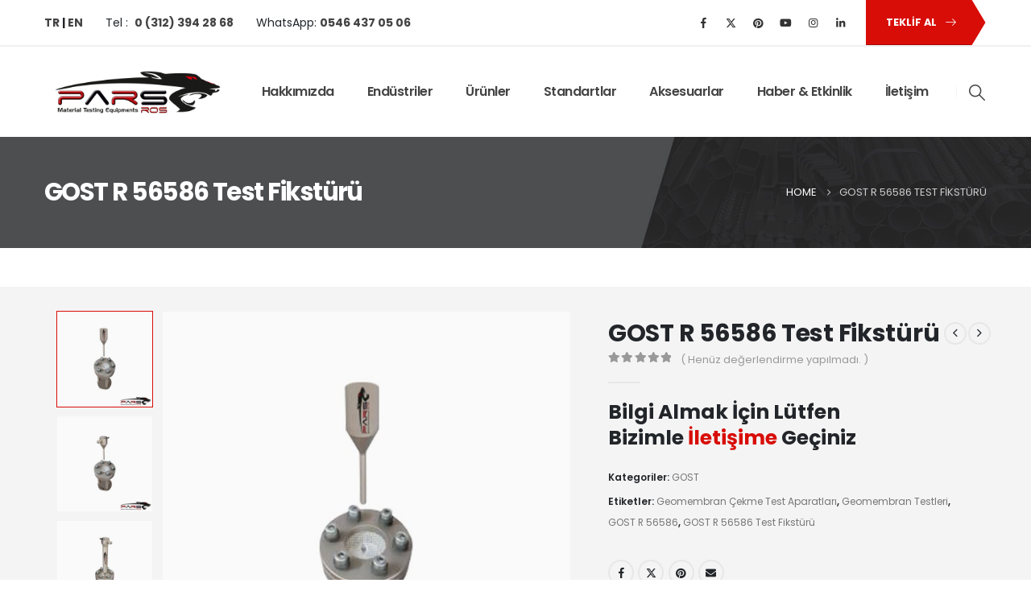

--- FILE ---
content_type: text/html; charset=UTF-8
request_url: https://www.parsros.net/urun/gost-r-56586-test-fiksturu/
body_size: 24138
content:
	<!DOCTYPE html>
	<html class=""  lang="tr-TR" prefix="og: https://ogp.me/ns#">
	<head>
		<meta http-equiv="X-UA-Compatible" content="IE=edge" />
		<meta http-equiv="Content-Type" content="text/html; charset=UTF-8" />
		<meta name="viewport" content="width=device-width, initial-scale=1, minimum-scale=1" />

		<link rel="profile" href="https://gmpg.org/xfn/11" />
		<link rel="pingback" href="https://www.parsros.net/xmlrpc.php" />
		<link rel="alternate" href="https://www.parsros.net/urun/gost-r-56586-test-fiksturu/" hreflang="tr" />
<link rel="alternate" href="https://www.parsros.net/urun/gost-r-56586-test-fixture/" hreflang="en" />

<!-- Search Engine Optimization by Rank Math PRO - https://rankmath.com/ -->
<title>GOST R 56586 Test Fikstürü | ParsRos Malzeme Test Cihazları</title>
<meta name="description" content="GOST R 56586 applies to geomembranes waterproofing polyethylene rolls, smooth and textured, made of high density polyethylene and linear low"/>
<meta name="robots" content="follow, index, max-snippet:-1, max-video-preview:-1, max-image-preview:large"/>
<link rel="canonical" href="https://www.parsros.net/urun/gost-r-56586-test-fiksturu/" />
<meta property="og:locale" content="tr_TR" />
<meta property="og:type" content="product" />
<meta property="og:title" content="GOST R 56586 Test Fikstürü | ParsRos Malzeme Test Cihazları" />
<meta property="og:description" content="GOST R 56586 applies to geomembranes waterproofing polyethylene rolls, smooth and textured, made of high density polyethylene and linear low" />
<meta property="og:url" content="https://www.parsros.net/urun/gost-r-56586-test-fiksturu/" />
<meta property="og:site_name" content="PARSROS MATERIAL TESTING EQUIPMENTS" />
<meta property="og:updated_time" content="2023-05-04T16:54:32+03:00" />
<meta property="og:image" content="https://www.parsros.net/wp-content/uploads/2022/01/GOST-R-56586-1.jpg" />
<meta property="og:image:secure_url" content="https://www.parsros.net/wp-content/uploads/2022/01/GOST-R-56586-1.jpg" />
<meta property="og:image:width" content="850" />
<meta property="og:image:height" content="850" />
<meta property="og:image:alt" content="GOST R 56586 Test Fixture" />
<meta property="og:image:type" content="image/jpeg" />
<meta property="product:brand" content="Parsros" />
<meta property="product:price:currency" content="TRY" />
<meta property="product:availability" content="instock" />
<meta name="twitter:card" content="summary_large_image" />
<meta name="twitter:title" content="GOST R 56586 Test Fikstürü | ParsRos Malzeme Test Cihazları" />
<meta name="twitter:description" content="GOST R 56586 applies to geomembranes waterproofing polyethylene rolls, smooth and textured, made of high density polyethylene and linear low" />
<meta name="twitter:site" content="@ParsRos" />
<meta name="twitter:creator" content="@ParsRos" />
<meta name="twitter:image" content="https://www.parsros.net/wp-content/uploads/2022/01/GOST-R-56586-1.jpg" />
<meta name="twitter:label1" content="Price" />
<meta name="twitter:data1" content="&#8378;0.00" />
<meta name="twitter:label2" content="Availability" />
<meta name="twitter:data2" content="In stock" />
<!-- /Rank Math WordPress SEO plugin -->

<link rel='dns-prefetch' href='//www.googletagmanager.com' />
<link rel='dns-prefetch' href='//fonts.googleapis.com' />
<link rel="alternate" type="application/rss+xml" title="ParsRos Malzeme Test Cihazları &raquo; akışı" href="https://www.parsros.net/feed/" />
<link rel="alternate" type="application/rss+xml" title="ParsRos Malzeme Test Cihazları &raquo; yorum akışı" href="https://www.parsros.net/comments/feed/" />
<link rel="alternate" type="application/rss+xml" title="ParsRos Malzeme Test Cihazları &raquo; GOST R 56586 Test Fikstürü yorum akışı" href="https://www.parsros.net/urun/gost-r-56586-test-fiksturu/feed/" />
<link rel="alternate" title="oEmbed (JSON)" type="application/json+oembed" href="https://www.parsros.net/wp-json/oembed/1.0/embed?url=https%3A%2F%2Fwww.parsros.net%2Furun%2Fgost-r-56586-test-fiksturu%2F&#038;lang=tr" />
<link rel="alternate" title="oEmbed (XML)" type="text/xml+oembed" href="https://www.parsros.net/wp-json/oembed/1.0/embed?url=https%3A%2F%2Fwww.parsros.net%2Furun%2Fgost-r-56586-test-fiksturu%2F&#038;format=xml&#038;lang=tr" />
		<link rel="shortcut icon" href="//www.parsros.net/wp-content/uploads/2021/05/Logo.png" type="image/x-icon" />
				<link rel="apple-touch-icon" href="//www.parsros.net/wp-content/uploads/2021/05/Logo.png" />
				<link rel="apple-touch-icon" sizes="120x120" href="//www.parsros.net/wp-content/uploads/2021/05/Logo.png" />
				<link rel="apple-touch-icon" sizes="76x76" href="//www.parsros.net/wp-content/uploads/2021/05/Logo.png" />
				<link rel="apple-touch-icon" sizes="152x152" href="//www.parsros.net/wp-content/uploads/2021/05/Logo.png" />
		<link rel="preload" href="https://www.parsros.net/wp-content/themes/porto/fonts/porto-font/porto.woff2" as="font" type="font/woff2" crossorigin fetchpriority="high"/><link rel="preload" href="https://www.parsros.net/wp-content/themes/porto/fonts/fontawesome_optimized/fa-solid-900.woff2" as="font" type="font/woff2" crossorigin fetchpriority="high"/><link rel="preload" href="https://www.parsros.net/wp-content/themes/porto/fonts/fontawesome_optimized/fa-regular-400.woff2" as="font" type="font/woff2" crossorigin fetchpriority="high"/><link rel="preload" href="https://www.parsros.net/wp-content/themes/porto/fonts/fontawesome_optimized/fa-brands-400.woff2" as="font" type="font/woff2" crossorigin fetchpriority="high"/><link rel="preload" href="https://www.parsros.net/wp-content/themes/porto/fonts/Simple-Line-Icons/Simple-Line-Icons.woff2" as="font" type="font/woff2" crossorigin fetchpriority="high"/><style id='wp-img-auto-sizes-contain-inline-css'>
img:is([sizes=auto i],[sizes^="auto," i]){contain-intrinsic-size:3000px 1500px}
/*# sourceURL=wp-img-auto-sizes-contain-inline-css */
</style>
<style id='wp-block-library-inline-css'>
:root{--wp-block-synced-color:#7a00df;--wp-block-synced-color--rgb:122,0,223;--wp-bound-block-color:var(--wp-block-synced-color);--wp-editor-canvas-background:#ddd;--wp-admin-theme-color:#007cba;--wp-admin-theme-color--rgb:0,124,186;--wp-admin-theme-color-darker-10:#006ba1;--wp-admin-theme-color-darker-10--rgb:0,107,160.5;--wp-admin-theme-color-darker-20:#005a87;--wp-admin-theme-color-darker-20--rgb:0,90,135;--wp-admin-border-width-focus:2px}@media (min-resolution:192dpi){:root{--wp-admin-border-width-focus:1.5px}}.wp-element-button{cursor:pointer}:root .has-very-light-gray-background-color{background-color:#eee}:root .has-very-dark-gray-background-color{background-color:#313131}:root .has-very-light-gray-color{color:#eee}:root .has-very-dark-gray-color{color:#313131}:root .has-vivid-green-cyan-to-vivid-cyan-blue-gradient-background{background:linear-gradient(135deg,#00d084,#0693e3)}:root .has-purple-crush-gradient-background{background:linear-gradient(135deg,#34e2e4,#4721fb 50%,#ab1dfe)}:root .has-hazy-dawn-gradient-background{background:linear-gradient(135deg,#faaca8,#dad0ec)}:root .has-subdued-olive-gradient-background{background:linear-gradient(135deg,#fafae1,#67a671)}:root .has-atomic-cream-gradient-background{background:linear-gradient(135deg,#fdd79a,#004a59)}:root .has-nightshade-gradient-background{background:linear-gradient(135deg,#330968,#31cdcf)}:root .has-midnight-gradient-background{background:linear-gradient(135deg,#020381,#2874fc)}:root{--wp--preset--font-size--normal:16px;--wp--preset--font-size--huge:42px}.has-regular-font-size{font-size:1em}.has-larger-font-size{font-size:2.625em}.has-normal-font-size{font-size:var(--wp--preset--font-size--normal)}.has-huge-font-size{font-size:var(--wp--preset--font-size--huge)}.has-text-align-center{text-align:center}.has-text-align-left{text-align:left}.has-text-align-right{text-align:right}.has-fit-text{white-space:nowrap!important}#end-resizable-editor-section{display:none}.aligncenter{clear:both}.items-justified-left{justify-content:flex-start}.items-justified-center{justify-content:center}.items-justified-right{justify-content:flex-end}.items-justified-space-between{justify-content:space-between}.screen-reader-text{border:0;clip-path:inset(50%);height:1px;margin:-1px;overflow:hidden;padding:0;position:absolute;width:1px;word-wrap:normal!important}.screen-reader-text:focus{background-color:#ddd;clip-path:none;color:#444;display:block;font-size:1em;height:auto;left:5px;line-height:normal;padding:15px 23px 14px;text-decoration:none;top:5px;width:auto;z-index:100000}html :where(.has-border-color){border-style:solid}html :where([style*=border-top-color]){border-top-style:solid}html :where([style*=border-right-color]){border-right-style:solid}html :where([style*=border-bottom-color]){border-bottom-style:solid}html :where([style*=border-left-color]){border-left-style:solid}html :where([style*=border-width]){border-style:solid}html :where([style*=border-top-width]){border-top-style:solid}html :where([style*=border-right-width]){border-right-style:solid}html :where([style*=border-bottom-width]){border-bottom-style:solid}html :where([style*=border-left-width]){border-left-style:solid}html :where(img[class*=wp-image-]){height:auto;max-width:100%}:where(figure){margin:0 0 1em}html :where(.is-position-sticky){--wp-admin--admin-bar--position-offset:var(--wp-admin--admin-bar--height,0px)}@media screen and (max-width:600px){html :where(.is-position-sticky){--wp-admin--admin-bar--position-offset:0px}}

/*# sourceURL=wp-block-library-inline-css */
</style><style id='global-styles-inline-css'>
:root{--wp--preset--aspect-ratio--square: 1;--wp--preset--aspect-ratio--4-3: 4/3;--wp--preset--aspect-ratio--3-4: 3/4;--wp--preset--aspect-ratio--3-2: 3/2;--wp--preset--aspect-ratio--2-3: 2/3;--wp--preset--aspect-ratio--16-9: 16/9;--wp--preset--aspect-ratio--9-16: 9/16;--wp--preset--color--black: #000000;--wp--preset--color--cyan-bluish-gray: #abb8c3;--wp--preset--color--white: #ffffff;--wp--preset--color--pale-pink: #f78da7;--wp--preset--color--vivid-red: #cf2e2e;--wp--preset--color--luminous-vivid-orange: #ff6900;--wp--preset--color--luminous-vivid-amber: #fcb900;--wp--preset--color--light-green-cyan: #7bdcb5;--wp--preset--color--vivid-green-cyan: #00d084;--wp--preset--color--pale-cyan-blue: #8ed1fc;--wp--preset--color--vivid-cyan-blue: #0693e3;--wp--preset--color--vivid-purple: #9b51e0;--wp--preset--color--primary: var(--porto-primary-color);--wp--preset--color--secondary: var(--porto-secondary-color);--wp--preset--color--tertiary: var(--porto-tertiary-color);--wp--preset--color--quaternary: var(--porto-quaternary-color);--wp--preset--color--dark: var(--porto-dark-color);--wp--preset--color--light: var(--porto-light-color);--wp--preset--color--primary-hover: var(--porto-primary-light-5);--wp--preset--gradient--vivid-cyan-blue-to-vivid-purple: linear-gradient(135deg,rgb(6,147,227) 0%,rgb(155,81,224) 100%);--wp--preset--gradient--light-green-cyan-to-vivid-green-cyan: linear-gradient(135deg,rgb(122,220,180) 0%,rgb(0,208,130) 100%);--wp--preset--gradient--luminous-vivid-amber-to-luminous-vivid-orange: linear-gradient(135deg,rgb(252,185,0) 0%,rgb(255,105,0) 100%);--wp--preset--gradient--luminous-vivid-orange-to-vivid-red: linear-gradient(135deg,rgb(255,105,0) 0%,rgb(207,46,46) 100%);--wp--preset--gradient--very-light-gray-to-cyan-bluish-gray: linear-gradient(135deg,rgb(238,238,238) 0%,rgb(169,184,195) 100%);--wp--preset--gradient--cool-to-warm-spectrum: linear-gradient(135deg,rgb(74,234,220) 0%,rgb(151,120,209) 20%,rgb(207,42,186) 40%,rgb(238,44,130) 60%,rgb(251,105,98) 80%,rgb(254,248,76) 100%);--wp--preset--gradient--blush-light-purple: linear-gradient(135deg,rgb(255,206,236) 0%,rgb(152,150,240) 100%);--wp--preset--gradient--blush-bordeaux: linear-gradient(135deg,rgb(254,205,165) 0%,rgb(254,45,45) 50%,rgb(107,0,62) 100%);--wp--preset--gradient--luminous-dusk: linear-gradient(135deg,rgb(255,203,112) 0%,rgb(199,81,192) 50%,rgb(65,88,208) 100%);--wp--preset--gradient--pale-ocean: linear-gradient(135deg,rgb(255,245,203) 0%,rgb(182,227,212) 50%,rgb(51,167,181) 100%);--wp--preset--gradient--electric-grass: linear-gradient(135deg,rgb(202,248,128) 0%,rgb(113,206,126) 100%);--wp--preset--gradient--midnight: linear-gradient(135deg,rgb(2,3,129) 0%,rgb(40,116,252) 100%);--wp--preset--font-size--small: 13px;--wp--preset--font-size--medium: 20px;--wp--preset--font-size--large: 36px;--wp--preset--font-size--x-large: 42px;--wp--preset--spacing--20: 0.44rem;--wp--preset--spacing--30: 0.67rem;--wp--preset--spacing--40: 1rem;--wp--preset--spacing--50: 1.5rem;--wp--preset--spacing--60: 2.25rem;--wp--preset--spacing--70: 3.38rem;--wp--preset--spacing--80: 5.06rem;--wp--preset--shadow--natural: 6px 6px 9px rgba(0, 0, 0, 0.2);--wp--preset--shadow--deep: 12px 12px 50px rgba(0, 0, 0, 0.4);--wp--preset--shadow--sharp: 6px 6px 0px rgba(0, 0, 0, 0.2);--wp--preset--shadow--outlined: 6px 6px 0px -3px rgb(255, 255, 255), 6px 6px rgb(0, 0, 0);--wp--preset--shadow--crisp: 6px 6px 0px rgb(0, 0, 0);}:where(.is-layout-flex){gap: 0.5em;}:where(.is-layout-grid){gap: 0.5em;}body .is-layout-flex{display: flex;}.is-layout-flex{flex-wrap: wrap;align-items: center;}.is-layout-flex > :is(*, div){margin: 0;}body .is-layout-grid{display: grid;}.is-layout-grid > :is(*, div){margin: 0;}:where(.wp-block-columns.is-layout-flex){gap: 2em;}:where(.wp-block-columns.is-layout-grid){gap: 2em;}:where(.wp-block-post-template.is-layout-flex){gap: 1.25em;}:where(.wp-block-post-template.is-layout-grid){gap: 1.25em;}.has-black-color{color: var(--wp--preset--color--black) !important;}.has-cyan-bluish-gray-color{color: var(--wp--preset--color--cyan-bluish-gray) !important;}.has-white-color{color: var(--wp--preset--color--white) !important;}.has-pale-pink-color{color: var(--wp--preset--color--pale-pink) !important;}.has-vivid-red-color{color: var(--wp--preset--color--vivid-red) !important;}.has-luminous-vivid-orange-color{color: var(--wp--preset--color--luminous-vivid-orange) !important;}.has-luminous-vivid-amber-color{color: var(--wp--preset--color--luminous-vivid-amber) !important;}.has-light-green-cyan-color{color: var(--wp--preset--color--light-green-cyan) !important;}.has-vivid-green-cyan-color{color: var(--wp--preset--color--vivid-green-cyan) !important;}.has-pale-cyan-blue-color{color: var(--wp--preset--color--pale-cyan-blue) !important;}.has-vivid-cyan-blue-color{color: var(--wp--preset--color--vivid-cyan-blue) !important;}.has-vivid-purple-color{color: var(--wp--preset--color--vivid-purple) !important;}.has-black-background-color{background-color: var(--wp--preset--color--black) !important;}.has-cyan-bluish-gray-background-color{background-color: var(--wp--preset--color--cyan-bluish-gray) !important;}.has-white-background-color{background-color: var(--wp--preset--color--white) !important;}.has-pale-pink-background-color{background-color: var(--wp--preset--color--pale-pink) !important;}.has-vivid-red-background-color{background-color: var(--wp--preset--color--vivid-red) !important;}.has-luminous-vivid-orange-background-color{background-color: var(--wp--preset--color--luminous-vivid-orange) !important;}.has-luminous-vivid-amber-background-color{background-color: var(--wp--preset--color--luminous-vivid-amber) !important;}.has-light-green-cyan-background-color{background-color: var(--wp--preset--color--light-green-cyan) !important;}.has-vivid-green-cyan-background-color{background-color: var(--wp--preset--color--vivid-green-cyan) !important;}.has-pale-cyan-blue-background-color{background-color: var(--wp--preset--color--pale-cyan-blue) !important;}.has-vivid-cyan-blue-background-color{background-color: var(--wp--preset--color--vivid-cyan-blue) !important;}.has-vivid-purple-background-color{background-color: var(--wp--preset--color--vivid-purple) !important;}.has-black-border-color{border-color: var(--wp--preset--color--black) !important;}.has-cyan-bluish-gray-border-color{border-color: var(--wp--preset--color--cyan-bluish-gray) !important;}.has-white-border-color{border-color: var(--wp--preset--color--white) !important;}.has-pale-pink-border-color{border-color: var(--wp--preset--color--pale-pink) !important;}.has-vivid-red-border-color{border-color: var(--wp--preset--color--vivid-red) !important;}.has-luminous-vivid-orange-border-color{border-color: var(--wp--preset--color--luminous-vivid-orange) !important;}.has-luminous-vivid-amber-border-color{border-color: var(--wp--preset--color--luminous-vivid-amber) !important;}.has-light-green-cyan-border-color{border-color: var(--wp--preset--color--light-green-cyan) !important;}.has-vivid-green-cyan-border-color{border-color: var(--wp--preset--color--vivid-green-cyan) !important;}.has-pale-cyan-blue-border-color{border-color: var(--wp--preset--color--pale-cyan-blue) !important;}.has-vivid-cyan-blue-border-color{border-color: var(--wp--preset--color--vivid-cyan-blue) !important;}.has-vivid-purple-border-color{border-color: var(--wp--preset--color--vivid-purple) !important;}.has-vivid-cyan-blue-to-vivid-purple-gradient-background{background: var(--wp--preset--gradient--vivid-cyan-blue-to-vivid-purple) !important;}.has-light-green-cyan-to-vivid-green-cyan-gradient-background{background: var(--wp--preset--gradient--light-green-cyan-to-vivid-green-cyan) !important;}.has-luminous-vivid-amber-to-luminous-vivid-orange-gradient-background{background: var(--wp--preset--gradient--luminous-vivid-amber-to-luminous-vivid-orange) !important;}.has-luminous-vivid-orange-to-vivid-red-gradient-background{background: var(--wp--preset--gradient--luminous-vivid-orange-to-vivid-red) !important;}.has-very-light-gray-to-cyan-bluish-gray-gradient-background{background: var(--wp--preset--gradient--very-light-gray-to-cyan-bluish-gray) !important;}.has-cool-to-warm-spectrum-gradient-background{background: var(--wp--preset--gradient--cool-to-warm-spectrum) !important;}.has-blush-light-purple-gradient-background{background: var(--wp--preset--gradient--blush-light-purple) !important;}.has-blush-bordeaux-gradient-background{background: var(--wp--preset--gradient--blush-bordeaux) !important;}.has-luminous-dusk-gradient-background{background: var(--wp--preset--gradient--luminous-dusk) !important;}.has-pale-ocean-gradient-background{background: var(--wp--preset--gradient--pale-ocean) !important;}.has-electric-grass-gradient-background{background: var(--wp--preset--gradient--electric-grass) !important;}.has-midnight-gradient-background{background: var(--wp--preset--gradient--midnight) !important;}.has-small-font-size{font-size: var(--wp--preset--font-size--small) !important;}.has-medium-font-size{font-size: var(--wp--preset--font-size--medium) !important;}.has-large-font-size{font-size: var(--wp--preset--font-size--large) !important;}.has-x-large-font-size{font-size: var(--wp--preset--font-size--x-large) !important;}
/*# sourceURL=global-styles-inline-css */
</style>

<style id='classic-theme-styles-inline-css'>
/*! This file is auto-generated */
.wp-block-button__link{color:#fff;background-color:#32373c;border-radius:9999px;box-shadow:none;text-decoration:none;padding:calc(.667em + 2px) calc(1.333em + 2px);font-size:1.125em}.wp-block-file__button{background:#32373c;color:#fff;text-decoration:none}
/*# sourceURL=/wp-includes/css/classic-themes.min.css */
</style>
<link rel='stylesheet' id='saswp-rf-style-css' href='https://www.parsros.net/wp-content/plugins/schema-and-structured-data-for-wp/admin_section/css/saswp-review-feature-front.min.css?ver=1.54.2' media='all' />
<link rel='stylesheet' id='dashicons-css' href='https://www.parsros.net/wp-includes/css/dashicons.min.css?ver=b632db03348299e14d4a7230e840a2c2' media='all' />
<link rel='stylesheet' id='saswp-frontend-css-css' href='https://www.parsros.net/wp-content/plugins/schema-and-structured-data-for-wp/admin_section/css/saswp-frontend.min.css?ver=1.54.2' media='all' />
<link rel='stylesheet' id='jquery-rateyo-min-css-css' href='https://www.parsros.net/wp-content/plugins/schema-and-structured-data-for-wp/admin_section/css/jquery.rateyo.min.css?ver=1.54.2' media='all' />
<link rel='stylesheet' id='photoswipe-css' href='https://www.parsros.net/wp-content/plugins/woocommerce/assets/css/photoswipe/photoswipe.min.css?ver=10.4.3' media='all' />
<link rel='stylesheet' id='photoswipe-default-skin-css' href='https://www.parsros.net/wp-content/plugins/woocommerce/assets/css/photoswipe/default-skin/default-skin.min.css?ver=10.4.3' media='all' />
<style id='woocommerce-inline-inline-css'>
.woocommerce form .form-row .required { visibility: visible; }
/*# sourceURL=woocommerce-inline-inline-css */
</style>
<link rel='stylesheet' id='porto-fs-progress-bar-css' href='https://www.parsros.net/wp-content/themes/porto/inc/lib/woocommerce-shipping-progress-bar/shipping-progress-bar.css?ver=7.7.1' media='all' />
<link rel='stylesheet' id='porto-css-vars-css' href='https://www.parsros.net/wp-content/uploads/porto_styles/theme_css_vars.css?ver=7.7.1' media='all' />
<link rel='stylesheet' id='bootstrap-css' href='https://www.parsros.net/wp-content/uploads/porto_styles/bootstrap.css?ver=7.7.1' media='all' />
<link rel='stylesheet' id='porto-plugins-css' href='https://www.parsros.net/wp-content/themes/porto/css/plugins_optimized.css?ver=7.7.1' media='all' />
<link rel='stylesheet' id='porto-theme-css' href='https://www.parsros.net/wp-content/themes/porto/css/theme.css?ver=7.7.1' media='all' />
<link rel='stylesheet' id='porto-animate-css' href='https://www.parsros.net/wp-content/themes/porto/css/part/animate.css?ver=7.7.1' media='all' />
<link rel='stylesheet' id='porto-blog-legacy-css' href='https://www.parsros.net/wp-content/themes/porto/css/part/blog-legacy.css?ver=7.7.1' media='all' />
<link rel='stylesheet' id='porto-header-shop-css' href='https://www.parsros.net/wp-content/themes/porto/css/part/header-shop.css?ver=7.7.1' media='all' />
<link rel='stylesheet' id='porto-header-legacy-css' href='https://www.parsros.net/wp-content/themes/porto/css/part/header-legacy.css?ver=7.7.1' media='all' />
<link rel='stylesheet' id='porto-footer-legacy-css' href='https://www.parsros.net/wp-content/themes/porto/css/part/footer-legacy.css?ver=7.7.1' media='all' />
<link rel='stylesheet' id='porto-nav-panel-css' href='https://www.parsros.net/wp-content/themes/porto/css/part/nav-panel.css?ver=7.7.1' media='all' />
<link rel='stylesheet' id='porto-sitemap-css' href='https://www.parsros.net/wp-content/themes/porto/css/part/sitemap.css?ver=7.7.1' media='all' />
<link rel='stylesheet' id='porto-media-mobile-sidebar-css' href='https://www.parsros.net/wp-content/themes/porto/css/part/media-mobile-sidebar.css?ver=7.7.1' media='(max-width:991px)' />
<link rel='stylesheet' id='porto-shortcodes-css' href='https://www.parsros.net/wp-content/uploads/porto_styles/shortcodes.css?ver=7.7.1' media='all' />
<link rel='stylesheet' id='porto-theme-shop-css' href='https://www.parsros.net/wp-content/themes/porto/css/theme_shop.css?ver=7.7.1' media='all' />
<link rel='stylesheet' id='porto-only-product-css' href='https://www.parsros.net/wp-content/themes/porto/css/part/only-product.css?ver=7.7.1' media='all' />
<link rel='stylesheet' id='porto-shop-legacy-css' href='https://www.parsros.net/wp-content/themes/porto/css/part/shop-legacy.css?ver=7.7.1' media='all' />
<link rel='stylesheet' id='porto-shop-sidebar-base-css' href='https://www.parsros.net/wp-content/themes/porto/css/part/shop-sidebar-base.css?ver=7.7.1' media='all' />
<link rel='stylesheet' id='porto-theme-vc-css' href='https://www.parsros.net/wp-content/themes/porto/css/theme_vc.css?ver=7.7.1' media='all' />
<link rel='stylesheet' id='porto-dynamic-style-css' href='https://www.parsros.net/wp-content/uploads/porto_styles/dynamic_style.css?ver=7.7.1' media='all' />
<link rel='stylesheet' id='vcv:assets:source:styles:httpsfontsgoogleapiscomcssfamilypoppins700-css' href='https://fonts.googleapis.com/css?family=Poppins%3A700&#038;ver=0-8' media='all' />
<link rel='stylesheet' id='vcv:assets:source:main:styles:assets-bundlesbf0dd0084ceaec5f6d627824d708ed0dsourcecss-css' href='https://www.parsros.net/wp-content/uploads/visualcomposer-assets/assets-bundles/bf0dd0084ceaec5f6d627824d708ed0d.source.css?ver=45.15.0.bf0dd0084ceaec5f6d627824d708ed0d-8' media='all' />
<link rel='stylesheet' id='vcv:assets:source:styles:httpsfontsgoogleapiscomcssfamilyabril-fatface400-css' href='https://fonts.googleapis.com/css?family=Abril+Fatface%3A400&#038;ver=0-183' media='all' />
<link rel='stylesheet' id='vcv:assets:source:styles:assetslibraryimagefilterdistimagefilterbundlecss-css' href='https://www.parsros.net/wp-content/plugins/visualcomposer/public/sources/assetsLibrary/imageFilter/dist/imageFilter.bundle.css?ver=45.15.0-183' media='all' />
<link rel='stylesheet' id='vcv:assets:source:main:styles:assets-bundles49ffe5aea7f37a8e338e8d77c075e6e9sourcecss-css' href='https://www.parsros.net/wp-content/uploads/visualcomposer-assets/assets-bundles/49ffe5aea7f37a8e338e8d77c075e6e9.source.css?ver=45.15.0.49ffe5aea7f37a8e338e8d77c075e6e9-183' media='all' />
<link rel='stylesheet' id='porto-type-builder-css' href='https://www.parsros.net/wp-content/plugins/porto-functionality/builders/assets/type-builder.css?ver=3.7.2' media='all' />
<link rel='stylesheet' id='porto-account-login-style-css' href='https://www.parsros.net/wp-content/themes/porto/css/theme/shop/login-style/account-login.css?ver=7.7.1' media='all' />
<link rel='stylesheet' id='porto-theme-woopage-css' href='https://www.parsros.net/wp-content/themes/porto/css/theme/shop/other/woopage.css?ver=7.7.1' media='all' />
<link rel='stylesheet' id='porto-sp-layout-css' href='https://www.parsros.net/wp-content/themes/porto/css/theme/shop/single-product/transparent.css?ver=7.7.1' media='all' />
<link rel='stylesheet' id='porto-style-css' href='https://www.parsros.net/wp-content/themes/porto/style.css?ver=7.7.1' media='all' />
<style id='porto-style-inline-css'>
.side-header-narrow-bar-logo{max-width:225px}@media (min-width:992px){}.page-top .product-nav{position:static;height:auto;margin-top:0}.page-top .product-nav .product-prev,.page-top .product-nav .product-next{float:none;position:absolute;height:30px;top:50%;bottom:50%;margin-top:-15px}.page-top .product-nav .product-prev{right:10px}.page-top .product-nav .product-next{left:10px}.page-top .product-nav .product-next .product-popup{right:auto;left:0}.page-top .product-nav .product-next .product-popup:before{right:auto;left:6px}.page-top .sort-source{position:static;text-align:center;margin-top:5px;border-width:0}.page-top{padding-top:20px;padding-bottom:20px}.page-top .page-title{padding-bottom:0}@media (max-width:991px){.page-top .page-sub-title{margin-bottom:5px;margin-top:0}.page-top .breadcrumbs-wrap{margin-bottom:5px}}@media (min-width:992px){.page-top .page-title{min-height:0;line-height:1.25}.page-top .page-sub-title{line-height:1.6}.page-top .product-nav{display:inline-block;height:30px;vertical-align:middle;margin-left:10px}.page-top .product-nav .product-prev,.page-top .product-nav .product-next{position:relative}.page-top .product-nav .product-prev{float:left;left:0}.page-top .product-nav .product-prev .product-popup{right:auto;left:-26px}.page-top .product-nav .product-prev:before{right:auto;left:32px}.page-top .product-nav .product-next{float:left;left:0}.page-top .product-nav .product-next .product-popup{right:auto;left:0}.page-top .product-nav .product-next .product-popup:before{right:auto}}@media (min-width:992px){.page-top .product-nav{height:auto}.page-top .breadcrumb{-webkit-justify-content:flex-end;-ms-flex-pack:end;justify-content:flex-end}}.product-images .img-thumbnail .inner,.product-images .img-thumbnail .inner img{-webkit-transform:none;transform:none}.sticky-product{position:fixed;top:0;left:0;width:100%;z-index:1001;background-color:#fff;box-shadow:0 3px 5px rgba(0,0,0,0.08);padding:15px 0}.sticky-product.pos-bottom{top:auto;bottom:var(--porto-icon-menus-mobile,0);box-shadow:0 -3px 5px rgba(0,0,0,0.08)}.sticky-product .container{display:-ms-flexbox;display:flex;-ms-flex-align:center;align-items:center;-ms-flex-wrap:wrap;flex-wrap:wrap}.sticky-product .sticky-image{max-width:60px;margin-right:15px}.sticky-product .add-to-cart{-ms-flex:1;flex:1;text-align:right;margin-top:5px}.sticky-product .product-name{font-size:16px;font-weight:600;line-height:inherit;margin-bottom:0}.sticky-product .sticky-detail{line-height:1.5;display:-ms-flexbox;display:flex}.sticky-product .star-rating{margin:5px 15px;font-size:1em}.sticky-product .availability{padding-top:2px}.sticky-product .sticky-detail .price{font-family:Poppins,Poppins,sans-serif;font-weight:400;margin-bottom:0;font-size:1.3em;line-height:1.5}.sticky-product.pos-top:not(.hide){top:0;opacity:1;visibility:visible;transform:translate3d( 0,0,0 )}.sticky-product.pos-top.scroll-down{opacity:0 !important;visibility:hidden;transform:translate3d( 0,-100%,0 )}.sticky-product.sticky-ready{transition:left .3s,visibility 0.3s,opacity 0.3s,transform 0.3s,top 0.3s ease}.sticky-product .quantity.extra-type{display:none}@media (min-width:992px){body.single-product .sticky-product .container{padding-left:calc(var(--porto-grid-gutter-width) / 2);padding-right:calc(var(--porto-grid-gutter-width) / 2)}}.sticky-product .container{padding-left:var(--porto-fluid-spacing);padding-right:var(--porto-fluid-spacing)}@media (max-width:768px){.sticky-product .sticky-image,.sticky-product .sticky-detail,.sticky-product{display:none}.sticky-product.show-mobile{display:block;padding-top:10px;padding-bottom:10px}.sticky-product.show-mobile .add-to-cart{margin-top:0}.sticky-product.show-mobile .single_add_to_cart_button{margin:0;width:100%}}#header .share-links a{font-size:0.8rem;box-shadow:none}#header .share-links a:not(:hover){color:#333333}#header .searchform button,#header .searchform-popup .search-toggle{font-size:1.4em;color:#444444}.btn-triangle{padding-right:20px;overflow:hidden;position:relative;z-index:1}.btn-triangle .btn{position:relative;padding-right:1rem;box-shadow:none !important}.btn-triangle .btn:after{content:'';position:absolute;width:60px;height:60px;top:50%;right:-24px;background:inherit;z-index:-1;transform:scaleX(0.6) translateY(-50%) rotate(45deg)}.btn-triangle .btn:focus,.btn-borders-triangle .btn{box-shadow:none}.btn-triangle .btn-lg{font-weight:700;padding:1.1875rem 2.5rem 1.1875rem 3.125rem}.btn-borders-triangle{padding-right:1.5rem;overflow:hidden}.btn-borders-triangle .btn{font-size:.85rem;color:#222529;border-color:#ddd;line-height:1.125rem;padding:1.1875rem 2.5rem 1.1875rem 3.125rem;border-width:2px 0 2px 2px !important;position:relative;text-transform:uppercase;border-radius:0;z-index:1;transition:border-color .2s,color .2s}.btn-borders-triangle .btn:before{content:'';position:absolute;width:4rem;height:4rem;border-width:2px 2px 0 0;top:50%;right:-1.3125rem;border-style:solid;border-color:inherit;transform:scaleX(0.75) translateY(-50%) rotate(45deg);z-index:-1}.btn-borders-triangle .btn:hover,.btn-borders-triangle .btn:focus{border-color:#d80d07;background:none;color:#d80d07}.heading-right-icon .porto-sicon-heading-right .porto-icon{margin-left:10px}.btn-borders-triangle .btn-light:hover:before,.btn-borders-triangle .btn-light:focus:before{background-color:inherit}.page-top .page-title{font-size:2.2em;font-weight:700}.page-top .breadcrumbs-wrap{font-size:.8125rem}.left-sidebar,.right-sidebar,.main-content{padding-top:3rem}.wpcf7 form .wpcf7-response-output{margin:0}input.form-control,textarea.form-control{line-height:1.85;padding:10px 20px}.wpcf7-form .form-control{background:#f7f7f7;min-height:3.375rem;border:none}.mejs-controls{opacity:0}body .mejs-overlay-button{width:84px;height:84px;border-radius:42px;color:#fff;border:10px solid;text-align:center;font-size:1.2em;line-height:64px;background:none;outline:none;transition:transform .25s}body .mejs-overlay-button:before{content:"\f04b";font-family:'Font Awesome 5 Free'}.mejs-overlay:hover .mejs-overlay-button{transform:scale(1.1)}.porto-sicon-description a:not(:hover){color:inherit}.overlay-primary .vce-row-content{z-index:1}.overlay-primary:before{content:'';display:block;background-color:#d80d07;opacity:.8;position:absolute;left:0;top:0;right:0;bottom:0;z-index:1}.bg-gray{background-color:#f7f7f7}.z-index-0{z-index:0}.z-index-2{z-index:2}.custom-font-size-3{font-size:1.15em !important}.home-intro-section .vce-asset-background-simple-item{background-position:center 70px !important;overflow:hidden}.home-intro-section > .vce-row-content,.bg-gray > .vce-row-content,.position-static > .vce-col-inner,.position-static > .vce-col-inner > .vce-col-content{position:static !important}.tri-bottom,.tri-top{height:120px;position:absolute;left:0;width:100%;bottom:0;z-index:1}.tri-bottom svg,.tri-top svg{position:absolute;left:50%;min-width:100%;height:100%;transform:translateX(-50%)}.tri-top{bottom:auto;top:0;transform:rotateY(180deg) rotateX(180deg)}.tri-top.shape-reverse{transform:rotateX(180deg)}.tri-bottom.shape-reverse{transform:rotateY(180deg)}.pc-container-absolute-centered-x{position:absolute;left:50%;transform:translateX(-50%)}.box-shadow-4 .vce-single-image-wrapper{box-shadow:0 0 21px -5px rgba(0,0,0,0.2)}.box-shadow-3 .vce-single-image-wrapper,.box-shadow-3 .porto-sicon-description img{box-shadow:0 30px 60px -30px rgba(0,0,0,0.45)}.pc-hero-sub-images-style-1{position:absolute;top:65%;left:100%;width:100%;z-index:-1}.pc-hero-sub-images-style-1 .porto-ibanner{overflow:visible}.pc-hero-sub-images-style-1:before{content:'';position:absolute;top:0;left:0;width:339px;height:100%;background:#c90c07;opacity:0.7;z-index:2}.pc-hero-sub-images-style-1:after{content:'';position:absolute;top:0;right:100%;width:40vw;height:100%;background:#c90c07}.pc-hero-sub-images-style-1 img{width:640px;max-width:none}.pc-hero-sub-images-style-1 .pc-hero-sub-images-shadow{z-index:1;box-shadow:0 0 80px 68px #c90c07}.custom-read-more i{transition:transform .3s;display:inline-block}.custom-read-more:hover i{transform:translateX(6px)}.porto-heading-wrap:hover{text-decoration:none}.pc-section-shape-background .custom-shape-divider:before{content:'';position:absolute;top:-150px;left:0;width:100%;height:150%;background:#f7f7f7;transform:skewY(-4deg);z-index:0}.owl-carousel.nav-style-1 .owl-nav [class*="owl-"]{padding:0;color:#222529;width:auto;font-size:24px}.owl-carousel.nav-style-1 .owl-nav .owl-prev:before{font-family:'porto';content:"\e8cc";display:block;transform:scaleX(-1)}.owl-carousel.nav-style-1 .owl-nav .owl-next:before{font-family:'porto';content:"\e8cc"}.pc-thumb-info-style-1{display:flex;flex-direction:column;margin-bottom:0}.pc-thumb-info-style-1 .porto-sicon-header{order:2;margin-top:1rem;margin-bottom:.25rem}.pc-thumb-info-style-1 .porto-sicon-description{position:relative}.pc-thumb-info-style-1 .porto-sicon-description p{margin-bottom:0}.pc-thumb-info-style-1 .porto-sicon-description img{width:100%;filter:grayscale(1);transform:scale(1) !important}.pc-thumb-info-style-1 .porto-sicon-description:after{content:'';position:absolute;top:0;right:0;bottom:0;left:0;background:#4d4e50;opacity:.7;transition:opacity .3s;z-index:1}@keyframes toRightFromLeftNoScale{49%{transform:translate(100%) scale(1)}50%{opacity:0;transform:translate(-100%) scale(1)}51%{opacity:1}}html .pc-thumb-info-style-1 .porto-just-icon-wrapper{background:#4d4e50;transition:background .3s;margin:0;padding-top:2.5rem;padding-bottom:2.5rem}.vce-col:nth-child(2n) .pc-thumb-info-style-1 .porto-just-icon-wrapper{background:#222529}.pc-thumb-info-style-1:hover .porto-just-icon-wrapper,.pc-thumb-info-style-1.active .porto-just-icon-wrapper{background-color:#d80d07 !important}.pc-thumb-info-style-1 .porto-sicon-title:hover{color:#d80d07}.pc-thumb-info-style-1:hover .porto-just-icon-wrapper img{animation:toRightFromLeftNoScale .3s forwards}.pc-thumb-info-style-1:hover .porto-sicon-description:after{opacity:0}.pc-thumb-info-style-1:hover .porto-sicon-description img,.pc-thumb-info-style-1.active .porto-sicon-description img{filter:grayscale(0)}.pc-thumb-info-style-1:hover h4{color:#d80d07}.pc-section-shape-background{position:relative;overflow:hidden}.pc-section-shape-background:before,.pc-section-shape-background:after{content:'';display:block;position:absolute;top:0;left:47.5%;width:50vw;height:100%;background:#FFF;transform:skewX(21deg);z-index:0}.pc-section-shape-background:after{left:49.5%;transform:skewX(-21deg)}.pc-section-shape-background.shape-reverse:before{left:auto;right:49.5%;transform:skewX(21deg) rotate(180deg)}.pc-section-shape-background.shape-reverse:after{left:auto;right:50.5%;transform:skewX(-21deg) rotate(180deg)}.pc-section-shape-background .custom-shape-divider{position:relative}.pc-section-shape-background .custom-shape-divider:before{content:'';position:absolute;top:-150px;left:0;width:100%;height:150%;background:#f7f7f7;transform:skewY(-4deg);z-index:0}.porto-process.process-horizontal .process-step-circle{width:110px;height:110px;border-color:#d4d4d4;font-size:2.2em;color:#d80d07}.porto-process.process-horizontal .process-step-content h4{font-size:1.35em}.porto-process.process-horizontal .process-step:hover .process-step-circle{background-color:#d80d07;color:#fff}.porto-vc-testimonial.testimonial-show-quote blockquote:before{content:'\f10d';font-family:"Font Awesome 5 Free";font-weight:900;font-size:1.2rem;color:#d80d07}.porto-vc-testimonial.testimonial-show-quote blockquote{padding:12px 40px;margin-bottom:12px}.porto-vc-testimonial .testimonial-author-side{margin-left:40px}.blog-posts .post-modern,.post-grid .grid-box,.single-post article.post{box-shadow:0 30px 90px rgba(0,0,0,.08);padding:1.5rem;border-bottom:none;background:#fff}.blog-posts .post .entry-title{margin-top:1rem}.blog-posts .post .entry-title a:hover{color:#D80D07;text-decoration:none}article.post h2 a,article.post h4 a{color:inherit}article.post h2 a:hover,article.post h4 a:hover{text-decoration:underline}article.post .post-meta i,.single-portfolio .portfolio-image.single,.single-portfolio .portfolio-desc{display:none}article.post .post-meta{display:inline-block;font-size:.8em;text-transform:uppercase;line-height:1;margin-bottom:.5rem}article.post .post-meta + .post-meta > span{border-left:1px solid #ccc;padding-left:12px;margin-left:4px}article.post-grid .post-image.single,article.post-grid .post-image .owl-carousel{margin-bottom:.25rem}article.post .btn-readmore{display:inline-block;background:none !important;border:none;padding:0;color:#d80d07 !important;font-size:.8rem !important;font-weight:600;position:relative;text-indent:-9999px}article.post .btn-readmore:before{content:'Read More';float:left;text-indent:0}article.post .btn-readmore:after{content:"\e8cc";font-family:Porto;float:left;text-indent:0;margin-left:6px;transition:transform .25s}article.post .btn-readmore:hover:after{transform:translateX(4px)}@media (max-width:991px){.pc-section-shape-background:before,.pc-section-shape-background:after{width:100vw}}.section-industries .porto-u-heading{transition:background .3s}.section-industries .porto-u-heading p{transition:color .3s}.section-industries .porto-u-heading:hover{background:#d80d07 !important}.section-industries .porto-u-heading:hover p{color:#fff !important}.portfolio-item.outimage{text-align:inherit;padding:1.5rem 1.5rem .5rem;box-shadow:0 30px 80px rgba(0,0,0,.1)}.portfolio-item.outimage .portfolio-brief-content{padding-left:0 !important;padding-right:0 !important}.portfolio-item.outimage .portfolio-title{font-size:1.5em;font-weight:600}.portfolio-item.outimage .read-more{display:table;font-size:.9em;font-weight:600;text-transform:uppercase;margin-top:.5rem;text-decoration:none}.portfolio-item.outimage .read-more .fas{transition:transform .25s}.portfolio-item.outimage .read-more .fas:before{content:'\e8cc';font-family:Porto;font-weight:400;margin-left:.25rem}.portfolio-item.outimage .read-more:hover .fas{transform:translateX(4px)}.single-portfolio .portfolio-image.single{display:none}.single-portfolio .portfolio > .row > .col-md-6{max-width:100%;flex:0 0 100%}.portfolio-large > .row.m-t-lg{margin-top:0 !important}.single-portfolio .portfolio-info{margin-bottom:0}.custom-stage-outer-box-shadow .owl-stage-outer{box-shadow:0 30px 60px -30px rgba(0,0,0,0.45)}.custom-table-style-1{color:#222529}.custom-table-style-1 thead tr{background:#4d4e50}.custom-table-style-1 thead th{border-top:0;border-bottom:0;color:#FFF;font-weight:700;font-size:17.6px;font-size:1.1rem}@media (min-width:480px){.custom-table-style-1 th,.custom-table-style-1 td{padding:15px 20px}}.custom-table-style-1 td:first-child{font-weight:600}.table td,.table th{border-top-color:#dee2e6}
/*# sourceURL=porto-style-inline-css */
</style>
<link rel='stylesheet' id='porto-360-gallery-css' href='https://www.parsros.net/wp-content/themes/porto/inc/lib/threesixty/threesixty.css?ver=7.7.1' media='all' />
<link rel='stylesheet' id='styles-child-css' href='https://www.parsros.net/wp-content/themes/porto-industry-factory/style.css?ver=b632db03348299e14d4a7230e840a2c2' media='all' />
<!--n2css--><!--n2js--><script src="https://www.parsros.net/wp-includes/js/jquery/jquery.min.js?ver=3.7.1" id="jquery-core-js"></script>
<script src="https://www.parsros.net/wp-content/plugins/woocommerce/assets/js/photoswipe/photoswipe.min.js?ver=4.1.1-wc.10.4.3" id="wc-photoswipe-js" defer data-wp-strategy="defer"></script>
<script src="https://www.parsros.net/wp-content/plugins/woocommerce/assets/js/photoswipe/photoswipe-ui-default.min.js?ver=4.1.1-wc.10.4.3" id="wc-photoswipe-ui-default-js" defer data-wp-strategy="defer"></script>
<script id="wc-single-product-js-extra">
var wc_single_product_params = {"i18n_required_rating_text":"L\u00fctfen bir oy belirleyin","i18n_rating_options":["1/5 y\u0131ld\u0131z","2/5 y\u0131ld\u0131z","3/5 y\u0131ld\u0131z","4/5 y\u0131ld\u0131z","5/5 y\u0131ld\u0131z"],"i18n_product_gallery_trigger_text":"Tam ekran g\u00f6rsel galerisini g\u00f6r\u00fcnt\u00fcleyin","review_rating_required":"yes","flexslider":{"rtl":false,"animation":"slide","smoothHeight":true,"directionNav":false,"controlNav":"thumbnails","slideshow":false,"animationSpeed":500,"animationLoop":false,"allowOneSlide":false},"zoom_enabled":"","zoom_options":[],"photoswipe_enabled":"1","photoswipe_options":{"shareEl":false,"closeOnScroll":false,"history":false,"hideAnimationDuration":0,"showAnimationDuration":0},"flexslider_enabled":""};
//# sourceURL=wc-single-product-js-extra
</script>
<script src="https://www.parsros.net/wp-content/plugins/woocommerce/assets/js/frontend/single-product.min.js?ver=10.4.3" id="wc-single-product-js" defer data-wp-strategy="defer"></script>
<script src="https://www.parsros.net/wp-content/plugins/woocommerce/assets/js/jquery-blockui/jquery.blockUI.min.js?ver=2.7.0-wc.10.4.3" id="wc-jquery-blockui-js" data-wp-strategy="defer"></script>
<script src="https://www.parsros.net/wp-content/plugins/woocommerce/assets/js/js-cookie/js.cookie.min.js?ver=2.1.4-wc.10.4.3" id="wc-js-cookie-js" data-wp-strategy="defer"></script>
<script id="wc-cart-fragments-js-extra">
var wc_cart_fragments_params = {"ajax_url":"/wp-admin/admin-ajax.php","wc_ajax_url":"/?wc-ajax=%%endpoint%%","cart_hash_key":"wc_cart_hash_1d9eba5194d4ee5fe7c5f20752466963","fragment_name":"wc_fragments_1d9eba5194d4ee5fe7c5f20752466963","request_timeout":"15000"};
//# sourceURL=wc-cart-fragments-js-extra
</script>
<script src="https://www.parsros.net/wp-content/plugins/woocommerce/assets/js/frontend/cart-fragments.min.js?ver=10.4.3" id="wc-cart-fragments-js" defer data-wp-strategy="defer"></script>

<!-- Site Kit tarafından eklenen Google etiketi (gtag.js) snippet&#039;i -->
<!-- Google Analytics snippet added by Site Kit -->
<script src="https://www.googletagmanager.com/gtag/js?id=G-7LHSPM7EPS" id="google_gtagjs-js" async></script>
<script id="google_gtagjs-js-after">
window.dataLayer = window.dataLayer || [];function gtag(){dataLayer.push(arguments);}
gtag("set","linker",{"domains":["www.parsros.net"]});
gtag("js", new Date());
gtag("set", "developer_id.dZTNiMT", true);
gtag("config", "G-7LHSPM7EPS");
 window._googlesitekit = window._googlesitekit || {}; window._googlesitekit.throttledEvents = []; window._googlesitekit.gtagEvent = (name, data) => { var key = JSON.stringify( { name, data } ); if ( !! window._googlesitekit.throttledEvents[ key ] ) { return; } window._googlesitekit.throttledEvents[ key ] = true; setTimeout( () => { delete window._googlesitekit.throttledEvents[ key ]; }, 5 ); gtag( "event", name, { ...data, event_source: "site-kit" } ); }; 
//# sourceURL=google_gtagjs-js-after
</script>
<link rel="https://api.w.org/" href="https://www.parsros.net/wp-json/" /><link rel="alternate" title="JSON" type="application/json" href="https://www.parsros.net/wp-json/wp/v2/product/6817" /><link rel="EditURI" type="application/rsd+xml" title="RSD" href="https://www.parsros.net/xmlrpc.php?rsd" />
<meta name="generator" content="Site Kit by Google 1.170.0" /><noscript><style>.vce-row-container .vcv-lozad {display: none}</style></noscript><meta name="generator" content="Powered by Visual Composer Website Builder - fast and easy-to-use drag and drop visual editor for WordPress."/>		<script type="text/javascript" id="webfont-queue">
		WebFontConfig = {
			google: { families: [ 'Poppins:400,500,600,700,800','Open+Sans:400,700','Playfair+Display:400,600,700' ] }
		};
		(function(d) {
			var wf = d.createElement('script'), s = d.scripts[d.scripts.length - 1];
			wf.src = 'https://www.parsros.net/wp-content/themes/porto/js/libs/webfont.js';
			wf.async = true;
			s.parentNode.insertBefore(wf, s);
		})(document);</script>
			<noscript><style>.woocommerce-product-gallery{ opacity: 1 !important; }</style></noscript>
	

<script type="application/ld+json" class="saswp-schema-markup-output">
[{"@context":"https:\/\/schema.org\/","@graph":[{"@context":"https:\/\/schema.org\/","@type":"SiteNavigationElement","@id":"https:\/\/www.parsros.net\/#hakkimizda","name":"Hakk\u0131m\u0131zda","url":"https:\/\/www.parsros.net\/about-us\/"},{"@context":"https:\/\/schema.org\/","@type":"SiteNavigationElement","@id":"https:\/\/www.parsros.net\/#endustriler","name":"End\u00fcstriler","url":"https:\/\/www.parsros.net\/endustriler\/"},{"@context":"https:\/\/schema.org\/","@type":"SiteNavigationElement","@id":"https:\/\/www.parsros.net\/#havacilik","name":"Havac\u0131l\u0131k","url":"https:\/\/www.parsros.net\/havacilik\/"},{"@context":"https:\/\/schema.org\/","@type":"SiteNavigationElement","@id":"https:\/\/www.parsros.net\/#otomotiv","name":"Otomotiv","url":"https:\/\/www.parsros.net\/otomotiv\/"},{"@context":"https:\/\/schema.org\/","@type":"SiteNavigationElement","@id":"https:\/\/www.parsros.net\/#demiryolu","name":"Demiryolu","url":"https:\/\/www.parsros.net\/demiryolu\/"},{"@context":"https:\/\/schema.org\/","@type":"SiteNavigationElement","@id":"https:\/\/www.parsros.net\/#yapi-insaat","name":"Yap\u0131 &#038; \u0130n\u015faat","url":"https:\/\/www.parsros.net\/yapiinsaat\/"},{"@context":"https:\/\/schema.org\/","@type":"SiteNavigationElement","@id":"https:\/\/www.parsros.net\/#medikal","name":"Medikal","url":"https:\/\/www.parsros.net\/medikal\/"},{"@context":"https:\/\/schema.org\/","@type":"SiteNavigationElement","@id":"https:\/\/www.parsros.net\/#metal","name":"Metal","url":"https:\/\/www.parsros.net\/metal\/"},{"@context":"https:\/\/schema.org\/","@type":"SiteNavigationElement","@id":"https:\/\/www.parsros.net\/#tekstil","name":"Tekstil","url":"https:\/\/www.parsros.net\/tekstil\/"},{"@context":"https:\/\/schema.org\/","@type":"SiteNavigationElement","@id":"https:\/\/www.parsros.net\/#ahsap","name":"Ah\u015fap","url":"https:\/\/www.parsros.net\/ahsap\/"},{"@context":"https:\/\/schema.org\/","@type":"SiteNavigationElement","@id":"https:\/\/www.parsros.net\/#kompozit","name":"Kompozit","url":"https:\/\/www.parsros.net\/kompozit\/"},{"@context":"https:\/\/schema.org\/","@type":"SiteNavigationElement","@id":"https:\/\/www.parsros.net\/#plastik","name":"Plastik","url":"https:\/\/www.parsros.net\/plastik\/"},{"@context":"https:\/\/schema.org\/","@type":"SiteNavigationElement","@id":"https:\/\/www.parsros.net\/#urunler","name":"\u00dcr\u00fcnler","url":"https:\/\/www.parsros.net\/urunler\/"},{"@context":"https:\/\/schema.org\/","@type":"SiteNavigationElement","@id":"https:\/\/www.parsros.net\/#kagit","name":"Ka\u011f\u0131t","url":"https:\/\/www.parsros.net\/kagit\/"},{"@context":"https:\/\/schema.org\/","@type":"SiteNavigationElement","@id":"https:\/\/www.parsros.net\/#agrega","name":"Agrega","url":"https:\/\/www.parsros.net\/urun-kategori\/agrega\/"},{"@context":"https:\/\/schema.org\/","@type":"SiteNavigationElement","@id":"https:\/\/www.parsros.net\/#beton","name":"Beton","url":"https:\/\/www.parsros.net\/urun-kategori\/beton\/"},{"@context":"https:\/\/schema.org\/","@type":"SiteNavigationElement","@id":"https:\/\/www.parsros.net\/#cimento","name":"\u00c7imento","url":"https:\/\/www.parsros.net\/urun-kategori\/cimento\/"},{"@context":"https:\/\/schema.org\/","@type":"SiteNavigationElement","@id":"https:\/\/www.parsros.net\/#asfalt","name":"Asfalt","url":"https:\/\/www.parsros.net\/urun-kategori\/asfalt\/"},{"@context":"https:\/\/schema.org\/","@type":"SiteNavigationElement","@id":"https:\/\/www.parsros.net\/#zemin","name":"Zemin","url":"https:\/\/www.parsros.net\/urun-kategori\/zemin\/"},{"@context":"https:\/\/schema.org\/","@type":"SiteNavigationElement","@id":"https:\/\/www.parsros.net\/#universal","name":"Universal","url":"https:\/\/www.parsros.net\/urun-kategori\/universal\/"},{"@context":"https:\/\/schema.org\/","@type":"SiteNavigationElement","@id":"https:\/\/www.parsros.net\/#kaya","name":"Kaya","url":"https:\/\/www.parsros.net\/urun-kategori\/kaya\/"},{"@context":"https:\/\/schema.org\/","@type":"SiteNavigationElement","@id":"https:\/\/www.parsros.net\/#genel-laboratuvar","name":"Genel Laboratuvar","url":"https:\/\/www.parsros.net\/urun-kategori\/genel-laboratuvar\/"},{"@context":"https:\/\/schema.org\/","@type":"SiteNavigationElement","@id":"https:\/\/www.parsros.net\/#standartlar","name":"Standartlar","url":"https:\/\/www.parsros.net\/standartlar-2\/"},{"@context":"https:\/\/schema.org\/","@type":"SiteNavigationElement","@id":"https:\/\/www.parsros.net\/#astm","name":"ASTM","url":"https:\/\/www.parsros.net\/urun-kategori\/standartlar\/astm\/"},{"@context":"https:\/\/schema.org\/","@type":"SiteNavigationElement","@id":"https:\/\/www.parsros.net\/#iso","name":"ISO","url":"https:\/\/www.parsros.net\/urun-kategori\/standartlar\/iso\/"},{"@context":"https:\/\/schema.org\/","@type":"SiteNavigationElement","@id":"https:\/\/www.parsros.net\/#bs","name":"BS","url":"https:\/\/www.parsros.net\/urun-kategori\/standartlar\/bs\/"},{"@context":"https:\/\/schema.org\/","@type":"SiteNavigationElement","@id":"https:\/\/www.parsros.net\/#en","name":"EN","url":"https:\/\/www.parsros.net\/urun-kategori\/standartlar\/en\/"},{"@context":"https:\/\/schema.org\/","@type":"SiteNavigationElement","@id":"https:\/\/www.parsros.net\/#din","name":"DIN","url":"https:\/\/www.parsros.net\/urun-kategori\/standartlar\/din\/"},{"@context":"https:\/\/schema.org\/","@type":"SiteNavigationElement","@id":"https:\/\/www.parsros.net\/#jedec","name":"JEDEC","url":"https:\/\/www.parsros.net\/urun-kategori\/standartlar\/jedec\/"},{"@context":"https:\/\/schema.org\/","@type":"SiteNavigationElement","@id":"https:\/\/www.parsros.net\/#gost","name":"GOST","url":"https:\/\/www.parsros.net\/urun-kategori\/standartlar\/gost\/"},{"@context":"https:\/\/schema.org\/","@type":"SiteNavigationElement","@id":"https:\/\/www.parsros.net\/#jis","name":"JIS","url":"https:\/\/www.parsros.net\/urun-kategori\/standartlar\/jis\/"},{"@context":"https:\/\/schema.org\/","@type":"SiteNavigationElement","@id":"https:\/\/www.parsros.net\/#uni","name":"UNI","url":"https:\/\/www.parsros.net\/urun-kategori\/standartlar\/uni\/"},{"@context":"https:\/\/schema.org\/","@type":"SiteNavigationElement","@id":"https:\/\/www.parsros.net\/#tappi","name":"TAPPI","url":"https:\/\/www.parsros.net\/urun-kategori\/standartlar\/tappi\/"},{"@context":"https:\/\/schema.org\/","@type":"SiteNavigationElement","@id":"https:\/\/www.parsros.net\/#diger","name":"D\u0130\u011eER","url":"https:\/\/www.parsros.net\/urun-kategori\/standartlar\/diger\/"},{"@context":"https:\/\/schema.org\/","@type":"SiteNavigationElement","@id":"https:\/\/www.parsros.net\/#aksesuarlar","name":"Aksesuarlar","url":"https:\/\/www.parsros.net\/aksesuarlar\/"},{"@context":"https:\/\/schema.org\/","@type":"SiteNavigationElement","@id":"https:\/\/www.parsros.net\/#tutucucene-aparatlar","name":"Tutucu,\u00c7ene &#038; Aparatlar","url":"https:\/\/www.parsros.net\/tutucucene-aparatlar\/"},{"@context":"https:\/\/schema.org\/","@type":"SiteNavigationElement","@id":"https:\/\/www.parsros.net\/#aktuatorler","name":"Akt\u00fcat\u00f6rler","url":"https:\/\/www.parsros.net\/aktuatorler\/"},{"@context":"https:\/\/schema.org\/","@type":"SiteNavigationElement","@id":"https:\/\/www.parsros.net\/#ekstensometreler","name":"Ekstensometreler","url":"https:\/\/www.parsros.net\/ekstensometreler\/"},{"@context":"https:\/\/schema.org\/","@type":"SiteNavigationElement","@id":"https:\/\/www.parsros.net\/#yuk-hucreleri","name":"Y\u00fck H\u00fccreleri","url":"https:\/\/www.parsros.net\/yuk-hucreleri\/"},{"@context":"https:\/\/schema.org\/","@type":"SiteNavigationElement","@id":"https:\/\/www.parsros.net\/#servo-valfler","name":"Servo Valfler","url":"https:\/\/www.parsros.net\/servo-valfler\/"},{"@context":"https:\/\/schema.org\/","@type":"SiteNavigationElement","@id":"https:\/\/www.parsros.net\/#haber-etkinlik","name":"Haber &#038; Etkinlik","url":"https:\/\/www.parsros.net\/blog\/"},{"@context":"https:\/\/schema.org\/","@type":"SiteNavigationElement","@id":"https:\/\/www.parsros.net\/#iletisim","name":"\u0130leti\u015fim","url":"https:\/\/www.parsros.net\/iletisim\/"}]},

{"@context":"https:\/\/schema.org\/","@type":"BreadcrumbList","@id":"https:\/\/www.parsros.net\/urun\/gost-r-56586-test-fiksturu\/#breadcrumb","itemListElement":[{"@type":"ListItem","position":1,"item":{"@id":"https:\/\/www.parsros.net","name":"ParsRos Malzeme Test Cihazlar\u0131"}},{"@type":"ListItem","position":2,"item":{"@id":"https:\/\/www.parsros.net\/urunler-2\/","name":"Products"}},{"@type":"ListItem","position":3,"item":{"@id":"https:\/\/www.parsros.net\/urun-kategori\/standartlar\/gost\/","name":"GOST"}},{"@type":"ListItem","position":4,"item":{"@id":"https:\/\/www.parsros.net\/urun\/gost-r-56586-test-fiksturu\/","name":"GOST R 56586 Test Fikst\u00fcr\u00fc | ParsRos Malzeme Test Cihazlar\u0131"}}]},

{"@context":"https:\/\/schema.org\/","@type":"Product","@id":"https:\/\/www.parsros.net\/urun\/gost-r-56586-test-fiksturu\/#Product","url":"https:\/\/www.parsros.net\/urun\/gost-r-56586-test-fiksturu\/","name":"GOST R 56586 Test Fikst\u00fcr\u00fc","sku":"6817","description":"Bilgi Almak \u0130\u00e7in L\u00fctfen Bizimle\u00a0\u0130leti\u015fime\u00a0Ge\u00e7iniz\u00a0 GOST R 56586 Waterproof Polyethylene Geomembranes in Rolls.\r\n\u00a0\r\n\r\nGOST R 56586 applies to geomembranes waterproofing polyethylene rolls, smooth and textured, made of high density polyethylene and linear low density\r\n\r\npolyethylene with a thickness from 0.75 to 3 mm, used in industrial, civil, hydraulic, irrigation, transport and landscape construction.\r\n\r\n*** Before conducting this GOST standard , it is important to read the entire specification. Standards can be obtained from appropriate standard authorities.\r\n***PARSROS\u00a0 offers several types of grips and fixtures which will enable you to perform a variety of tests\r\n\u00a0 that are accurate and repeatable.","offers":{"@type":"Offer","availability":"https:\/\/schema.org\/InStock","price":"0","priceCurrency":"TRY","url":"https:\/\/www.parsros.net\/urun\/gost-r-56586-test-fiksturu\/","priceValidUntil":"2024-05-04T13:54:32+00:00"},"mpn":"6817","brand":{"@type":"Brand","name":"ParsRos Malzeme Test Cihazlar\u0131"},"aggregateRating":{"@type":"AggregateRating","reviewCount":1,"ratingValue":5},"review":[{"@type":"Review","author":{"@type":"Person","name":"Puan"},"datePublished":"2021-12-25","description":"","reviewRating":{"@type":"Rating","bestRating":5,"ratingValue":"5","worstRating":1}}],"image":[{"@type":"ImageObject","@id":"https:\/\/www.parsros.net\/urun\/gost-r-56586-test-fiksturu\/#primaryimage","url":"https:\/\/www.parsros.net\/wp-content\/uploads\/2022\/01\/GOST-R-56586-1-1200x1200.jpg","width":"1200","height":"1200","caption":"GOST R 56586 Test Fixture"},{"@type":"ImageObject","url":"https:\/\/www.parsros.net\/wp-content\/uploads\/2022\/01\/GOST-R-56586-1-1200x900.jpg","width":"1200","height":"900","caption":"GOST R 56586 Test Fixture"},{"@type":"ImageObject","url":"https:\/\/www.parsros.net\/wp-content\/uploads\/2022\/01\/GOST-R-56586-1-1200x675.jpg","width":"1200","height":"675","caption":"GOST R 56586 Test Fixture"},{"@type":"ImageObject","url":"https:\/\/www.parsros.net\/wp-content\/uploads\/2022\/01\/GOST-R-56586-1.jpg","width":"850","height":"850","caption":"GOST R 56586 Test Fixture"}]}]
</script>

<link rel="icon" href="https://www.parsros.net/wp-content/uploads/2025/04/cropped-PARSROS-LOGO-32x32.png" sizes="32x32" />
<link rel="icon" href="https://www.parsros.net/wp-content/uploads/2025/04/cropped-PARSROS-LOGO-192x192.png" sizes="192x192" />
<link rel="apple-touch-icon" href="https://www.parsros.net/wp-content/uploads/2025/04/cropped-PARSROS-LOGO-180x180.png" />
<meta name="msapplication-TileImage" content="https://www.parsros.net/wp-content/uploads/2025/04/cropped-PARSROS-LOGO-270x270.png" />
	</head>
	<body data-rsssl=1 class="wp-singular product-template-default single single-product postid-6817 wp-embed-responsive wp-theme-porto wp-child-theme-porto-industry-factory theme-porto vcwb woocommerce woocommerce-page woocommerce-no-js login-popup full blog-1">
	
	<div class="page-wrapper"><!-- page wrapper -->
		
											<!-- header wrapper -->
				<div class="header-wrapper">
										
<header  id="header" class="header-builder header-builder-p">
<div class="porto-block" data-id="8"><!--vcv no format--><div class="vce-row-container"><div class="vce-row vce-row--col-gap-20 vce-row-equal-height vce-row-columns--top vce-row-content--middle porto-inner-container" id="el-15fb1440" data-vce-do-apply="all el-15fb1440"><div class="vce-content-background-container"></div><div class="vce-row-content container" data-vce-element-content="true"><div class="vce-col vce-col--md-auto vce-col--xs-1 vce-col--xs-last vce-col--xs-first vce-col--sm-last vce-col--sm-first vce-col--md-last vce-col--lg-last vce-col--xl-last vce-col--md-first vce-col--lg-first vce-col--xl-first py-1 py-md-0" id="el-61a7fcf6"><div class="vce-col-inner" data-vce-do-apply="border margin background  el-61a7fcf6"><div class="vce-col-content" data-vce-element-content="true" data-vce-do-apply="padding el-61a7fcf6"><div class="vce-text-block mr-auto custom-html mb-0 text-color-dark"><div class="vce-text-block-wrapper vce" id="el-14e3c440" data-vce-do-apply="all el-14e3c440"><ul class="list list-unstyled list-inline mb-0">
 	<li class="list-inline-item mr-4 mb-0"><strong><a href="/">TR </a>| <a href="/en">EN</a></strong></li>
 	<li class="list-inline-item mr-4 mb-0">Tel :&nbsp; <strong><a href="tel:+903123942868">0 (312) 394 28 68</a></strong></li>
 	<li class="list-inline-item d-none d-sm-inline-block mb-0">WhatsApp: <strong><a href="tel:0546 437 05 06">0546 437 05 06</a></strong></li>
</ul></div></div><div class="vce-porto-hb-social mr-0 mr-md-3" id="el-03b863fe" data-vce-do-apply="all el-03b863fe"><div class="share-links">		<a target="_blank"  rel="noopener noreferrer" class="share-facebook" href="https://www.facebook.com/Parsros-Malzeme-Test-Cihazlar%C4%B1-1179856762132559/" aria-label="Facebook" title="Facebook"></a>
				<a target="_blank"  rel="noopener noreferrer" class="share-twitter" href="https://twitter.com/ParsRos" aria-label="X" title="X"></a>
				<a target="_blank"  rel="noopener noreferrer" class="share-pinterest" href="https://tr.pinterest.com/parsrosnet/" aria-label="Pinterest" title="Pinterest"></a>
				<a target="_blank"  rel="noopener noreferrer" class="share-youtube" href="https://www.youtube.com/channel/UCFmOZqjuPQBgEzQ17Yd099A/videos" aria-label="Youtube" title="Youtube"></a>
				<a target="_blank"  rel="noopener noreferrer" class="share-instagram" href="#" aria-label="Instagram" title="Instagram"></a>
				<a target="_blank"  rel="noopener noreferrer" class="share-linkedin" href="https://www.linkedin.com/" aria-label="LinkedIn" title="LinkedIn"></a>
				<a  rel="noopener noreferrer" class="share-whatsapp" style="display:none" href="whatsapp://send?text=https://api.whatsapp.com/send/?phone=905464370506&amp;text=Merhaba&amp;app_absent=0" data-action="share/whatsapp/share" aria-label="WhatsApp" title="WhatsApp">WhatsApp</a>
		</div></div><div class="vce-element-porto-button btn-triangle porto-button text-left" id="el-98246881"><a href="https://www.parsros.net/teklif-formu/" class="btn btn-md btn-primary btn-modern btn-icon btn-icon-right porto-btn-font-family-Poppins" data-vce-do-apply="all el-98246881" style="font-weight: 700; font-size: 0.8rem;">Teklif Al<span class="icon-wrapper"><i class="porto-icon-arrow-forward-right"></i></span></a></div></div></div></div></div></div></div><div class="vce-row-container"><div class="vce-row vce-row--col-gap-20 header-main header-right vce-row-equal-height vce-row-columns--top vce-row-content--middle porto-inner-container" id="el-7dac053e" data-vce-do-apply="all el-7dac053e"><div class="vce-content-background-container"></div><div class="vce-row-content container" data-vce-element-content="true"><div class="vce-col vce-col--md-auto vce-col--xs-1 vce-col--xs-last vce-col--xs-first vce-col--sm-last vce-col--sm-first vce-col--md-last vce-col--lg-last vce-col--xl-last vce-col--md-first vce-col--lg-first vce-col--xl-first py-3" id="el-b88a1295"><div class="vce-col-inner" data-vce-do-apply="border margin background  el-b88a1295"><div class="vce-content-background-container"></div><div class="vce-col-content" data-vce-element-content="true" data-vce-do-apply="padding el-b88a1295"><div class="vce-porto-hb-logo mr-auto" id="el-203665df" data-vce-do-apply="all el-203665df">
	<div class="logo">
	<a aria-label="Site Logo" href="https://www.parsros.net/" title="ParsRos Malzeme Test Cihazları - Malzeme Test Cihazlarında Global Çözüm Ortağınız"  rel="home">
		<img class="img-responsive sticky-logo" src="//www.parsros.net/wp-content/uploads/2021/03/logopars1-3-1-1-e1624994332386.png" alt="ParsRos Malzeme Test Cihazları" /><img class="img-responsive sticky-retina-logo" src="//www.parsros.net/wp-content/uploads/2021/05/Logo.png" alt="ParsRos Malzeme Test Cihazları" style="max-height:px;" /><img class="img-responsive standard-logo retina-logo" width="300" height="94" src="//www.parsros.net/wp-content/uploads/2021/03/logopars1-3-1-1-e1624994332386.png" alt="ParsRos Malzeme Test Cihazları" />	</a>
	</div>
	</div><div class="vce-porto-hb-menu porto-hb-menu-empty--empty--empty--empty--empty--empty--empty--empty--a---e--empty--empty--empty" id="el-c4a6e467" data-vce-do-apply="all el-c4a6e467"><ul id="menu-main-menu" class="main-menu mega-menu"><li id="nav-menu-item-528" class="menu-item menu-item-type-post_type menu-item-object-page narrow"><a href="https://www.parsros.net/about-us/">Hakkımızda</a></li>
<li id="nav-menu-item-1254" class="menu-item menu-item-type-post_type menu-item-object-page menu-item-has-children has-sub narrow"><a href="https://www.parsros.net/endustriler/">Endüstriler</a>
<div class="popup"><div class="inner" style=""><ul class="sub-menu porto-narrow-sub-menu">
	<li id="nav-menu-item-4446" class="menu-item menu-item-type-post_type menu-item-object-page" data-cols="1"><a href="https://www.parsros.net/havacilik/">Havacılık</a></li>
	<li id="nav-menu-item-4450" class="menu-item menu-item-type-post_type menu-item-object-page" data-cols="1"><a href="https://www.parsros.net/otomotiv/">Otomotiv</a></li>
	<li id="nav-menu-item-4454" class="menu-item menu-item-type-post_type menu-item-object-page" data-cols="1"><a href="https://www.parsros.net/demiryolu/">Demiryolu</a></li>
	<li id="nav-menu-item-4460" class="menu-item menu-item-type-post_type menu-item-object-page" data-cols="1"><a href="https://www.parsros.net/yapiinsaat/">Yapı &#038; İnşaat</a></li>
	<li id="nav-menu-item-4464" class="menu-item menu-item-type-post_type menu-item-object-page" data-cols="1"><a href="https://www.parsros.net/medikal/">Medikal</a></li>
	<li id="nav-menu-item-4468" class="menu-item menu-item-type-post_type menu-item-object-page" data-cols="1"><a href="https://www.parsros.net/metal/">Metal</a></li>
	<li id="nav-menu-item-4480" class="menu-item menu-item-type-post_type menu-item-object-page" data-cols="1"><a href="https://www.parsros.net/tekstil/">Tekstil</a></li>
	<li id="nav-menu-item-4552" class="menu-item menu-item-type-post_type menu-item-object-page" data-cols="1"><a href="https://www.parsros.net/ahsap/">Ahşap</a></li>
	<li id="nav-menu-item-4472" class="menu-item menu-item-type-post_type menu-item-object-page" data-cols="1"><a href="https://www.parsros.net/kompozit/">Kompozit</a></li>
	<li id="nav-menu-item-4476" class="menu-item menu-item-type-post_type menu-item-object-page" data-cols="1"><a href="https://www.parsros.net/plastik/">Plastik</a></li>
	<li id="nav-menu-item-4548" class="menu-item menu-item-type-post_type menu-item-object-page" data-cols="1"><a href="https://www.parsros.net/kagit/">Kağıt</a></li>
</ul></div></div>
</li>
<li id="nav-menu-item-830" class="menu-item menu-item-type-post_type menu-item-object-page menu-item-has-children has-sub narrow"><a href="https://www.parsros.net/urunler/">Ürünler</a>
<div class="popup"><div class="inner" style=""><ul class="sub-menu porto-narrow-sub-menu">
	<li id="nav-menu-item-731" class="menu-item menu-item-type-taxonomy menu-item-object-product_cat" data-cols="1"><a href="https://www.parsros.net/urun-kategori/agrega/">Agrega</a></li>
	<li id="nav-menu-item-732" class="menu-item menu-item-type-taxonomy menu-item-object-product_cat" data-cols="1"><a href="https://www.parsros.net/urun-kategori/beton/">Beton</a></li>
	<li id="nav-menu-item-733" class="menu-item menu-item-type-taxonomy menu-item-object-product_cat" data-cols="1"><a href="https://www.parsros.net/urun-kategori/cimento/">Çimento</a></li>
	<li id="nav-menu-item-734" class="menu-item menu-item-type-taxonomy menu-item-object-product_cat" data-cols="1"><a href="https://www.parsros.net/urun-kategori/asfalt/">Asfalt</a></li>
	<li id="nav-menu-item-735" class="menu-item menu-item-type-taxonomy menu-item-object-product_cat" data-cols="1"><a href="https://www.parsros.net/urun-kategori/zemin/">Zemin</a></li>
	<li id="nav-menu-item-736" class="menu-item menu-item-type-taxonomy menu-item-object-product_cat" data-cols="1"><a href="https://www.parsros.net/urun-kategori/universal/">Universal</a></li>
	<li id="nav-menu-item-737" class="menu-item menu-item-type-taxonomy menu-item-object-product_cat" data-cols="1"><a href="https://www.parsros.net/urun-kategori/kaya/">Kaya</a></li>
	<li id="nav-menu-item-738" class="menu-item menu-item-type-taxonomy menu-item-object-product_cat" data-cols="1"><a href="https://www.parsros.net/urun-kategori/genel-laboratuvar/">Genel Laboratuvar</a></li>
</ul></div></div>
</li>
<li id="nav-menu-item-900" class="menu-item menu-item-type-post_type menu-item-object-page menu-item-has-children has-sub narrow"><a href="https://www.parsros.net/standartlar-2/">Standartlar</a>
<div class="popup"><div class="inner" style=""><ul class="sub-menu porto-narrow-sub-menu">
	<li id="nav-menu-item-711" class="menu-item menu-item-type-taxonomy menu-item-object-product_cat" data-cols="1"><a href="https://www.parsros.net/urun-kategori/standartlar/astm/">ASTM</a></li>
	<li id="nav-menu-item-712" class="menu-item menu-item-type-taxonomy menu-item-object-product_cat" data-cols="1"><a href="https://www.parsros.net/urun-kategori/standartlar/iso/">ISO</a></li>
	<li id="nav-menu-item-713" class="menu-item menu-item-type-taxonomy menu-item-object-product_cat" data-cols="1"><a href="https://www.parsros.net/urun-kategori/standartlar/bs/">BS</a></li>
	<li id="nav-menu-item-714" class="menu-item menu-item-type-taxonomy menu-item-object-product_cat" data-cols="1"><a href="https://www.parsros.net/urun-kategori/standartlar/en/">EN</a></li>
	<li id="nav-menu-item-715" class="menu-item menu-item-type-taxonomy menu-item-object-product_cat" data-cols="1"><a href="https://www.parsros.net/urun-kategori/standartlar/din/">DIN</a></li>
	<li id="nav-menu-item-716" class="menu-item menu-item-type-taxonomy menu-item-object-product_cat" data-cols="1"><a href="https://www.parsros.net/urun-kategori/standartlar/jedec/">JEDEC</a></li>
	<li id="nav-menu-item-719" class="menu-item menu-item-type-taxonomy menu-item-object-product_cat current-product-ancestor current-menu-parent current-product-parent active" data-cols="1"><a href="https://www.parsros.net/urun-kategori/standartlar/gost/">GOST</a></li>
	<li id="nav-menu-item-717" class="menu-item menu-item-type-taxonomy menu-item-object-product_cat" data-cols="1"><a href="https://www.parsros.net/urun-kategori/standartlar/jis/">JIS</a></li>
	<li id="nav-menu-item-720" class="menu-item menu-item-type-taxonomy menu-item-object-product_cat" data-cols="1"><a href="https://www.parsros.net/urun-kategori/standartlar/uni/">UNI</a></li>
	<li id="nav-menu-item-718" class="menu-item menu-item-type-taxonomy menu-item-object-product_cat" data-cols="1"><a href="https://www.parsros.net/urun-kategori/standartlar/tappi/">TAPPI</a></li>
	<li id="nav-menu-item-721" class="menu-item menu-item-type-taxonomy menu-item-object-product_cat" data-cols="1"><a href="https://www.parsros.net/urun-kategori/standartlar/diger/">DİĞER</a></li>
</ul></div></div>
</li>
<li id="nav-menu-item-5360" class="menu-item menu-item-type-post_type menu-item-object-page menu-item-has-children has-sub narrow"><a href="https://www.parsros.net/aksesuarlar/">Aksesuarlar</a>
<div class="popup"><div class="inner" style=""><ul class="sub-menu porto-narrow-sub-menu">
	<li id="nav-menu-item-4557" class="menu-item menu-item-type-post_type menu-item-object-page" data-cols="1"><a href="https://www.parsros.net/tutucucene-aparatlar/">Tutucu,Çene &#038; Aparatlar</a></li>
	<li id="nav-menu-item-4561" class="menu-item menu-item-type-post_type menu-item-object-page" data-cols="1"><a href="https://www.parsros.net/aktuatorler/">Aktüatörler</a></li>
	<li id="nav-menu-item-4565" class="menu-item menu-item-type-post_type menu-item-object-page" data-cols="1"><a href="https://www.parsros.net/ekstensometreler/">Ekstensometreler</a></li>
	<li id="nav-menu-item-4569" class="menu-item menu-item-type-post_type menu-item-object-page" data-cols="1"><a href="https://www.parsros.net/yuk-hucreleri/">Yük Hücreleri</a></li>
	<li id="nav-menu-item-4573" class="menu-item menu-item-type-post_type menu-item-object-page" data-cols="1"><a href="https://www.parsros.net/servo-valfler/">Servo Valfler</a></li>
</ul></div></div>
</li>
<li id="nav-menu-item-524" class="menu-item menu-item-type-post_type menu-item-object-page narrow"><a href="https://www.parsros.net/blog/">Haber &#038; Etkinlik</a></li>
<li id="nav-menu-item-1701" class="menu-item menu-item-type-post_type menu-item-object-page narrow"><a href="https://www.parsros.net/iletisim/">İletişim</a></li>
</ul></div><span class="separator d-none d-sm-block porto-hb-divider-empty--16--empty" id="el-ac11cb23" data-vce-do-apply="all el-ac11cb23"></span><div class="vce-porto-hb-search-form" id="el-8a5bb18c" data-vce-do-apply="all el-8a5bb18c"><div class="searchform-popup search-popup  simple-popup  simple-search-layout search-dropdown search-rounded"><a  class="search-toggle" role="button" aria-label="Search Toggle" href="#"><i class="porto-icon-magnifier"></i><span class="search-text">Search</span></a>	<form action="https://www.parsros.net/" method="get"
		class="searchform search-layout-simple">
		<div class="searchform-fields">
			<span class="text"><input name="s" type="text" value="" placeholder="Arama..." autocomplete="off" /></span>
							<input type="hidden" name="post_type" value="product"/>
							<span class="button-wrap">
				<button class="btn btn-special" aria-label="Search" title="Search" type="submit">
					<i class="porto-icon-magnifier"></i>
				</button>
							</span>
		</div>
				<div class="live-search-list"></div>
			</form>
	</div></div><a class="vce-porto-hb-menuicon mobile-toggle" id="el-9c7aa530" data-vce-do-apply="all el-9c7aa530"><i class="fas fa-bars"></i></a></div></div></div></div></div></div><!--vcv no format--></div>
<nav id="nav-panel">
	<div class="container">
		<div class="mobile-nav-wrap">
		<div class="menu-wrap"><ul id="menu-main-menu-1" class="mobile-menu accordion-menu"><li id="accordion-menu-item-528" class="menu-item menu-item-type-post_type menu-item-object-page"><a href="https://www.parsros.net/about-us/">Hakkımızda</a></li>
<li id="accordion-menu-item-1254" class="menu-item menu-item-type-post_type menu-item-object-page menu-item-has-children has-sub"><a href="https://www.parsros.net/endustriler/">Endüstriler</a>
<span aria-label="Open Submenu" class="arrow" role="button"></span><ul class="sub-menu">
	<li id="accordion-menu-item-4446" class="menu-item menu-item-type-post_type menu-item-object-page"><a href="https://www.parsros.net/havacilik/">Havacılık</a></li>
	<li id="accordion-menu-item-4450" class="menu-item menu-item-type-post_type menu-item-object-page"><a href="https://www.parsros.net/otomotiv/">Otomotiv</a></li>
	<li id="accordion-menu-item-4454" class="menu-item menu-item-type-post_type menu-item-object-page"><a href="https://www.parsros.net/demiryolu/">Demiryolu</a></li>
	<li id="accordion-menu-item-4460" class="menu-item menu-item-type-post_type menu-item-object-page"><a href="https://www.parsros.net/yapiinsaat/">Yapı &#038; İnşaat</a></li>
	<li id="accordion-menu-item-4464" class="menu-item menu-item-type-post_type menu-item-object-page"><a href="https://www.parsros.net/medikal/">Medikal</a></li>
	<li id="accordion-menu-item-4468" class="menu-item menu-item-type-post_type menu-item-object-page"><a href="https://www.parsros.net/metal/">Metal</a></li>
	<li id="accordion-menu-item-4480" class="menu-item menu-item-type-post_type menu-item-object-page"><a href="https://www.parsros.net/tekstil/">Tekstil</a></li>
	<li id="accordion-menu-item-4552" class="menu-item menu-item-type-post_type menu-item-object-page"><a href="https://www.parsros.net/ahsap/">Ahşap</a></li>
	<li id="accordion-menu-item-4472" class="menu-item menu-item-type-post_type menu-item-object-page"><a href="https://www.parsros.net/kompozit/">Kompozit</a></li>
	<li id="accordion-menu-item-4476" class="menu-item menu-item-type-post_type menu-item-object-page"><a href="https://www.parsros.net/plastik/">Plastik</a></li>
	<li id="accordion-menu-item-4548" class="menu-item menu-item-type-post_type menu-item-object-page"><a href="https://www.parsros.net/kagit/">Kağıt</a></li>
</ul>
</li>
<li id="accordion-menu-item-830" class="menu-item menu-item-type-post_type menu-item-object-page menu-item-has-children has-sub"><a href="https://www.parsros.net/urunler/">Ürünler</a>
<span aria-label="Open Submenu" class="arrow" role="button"></span><ul class="sub-menu">
	<li id="accordion-menu-item-731" class="menu-item menu-item-type-taxonomy menu-item-object-product_cat"><a href="https://www.parsros.net/urun-kategori/agrega/">Agrega</a></li>
	<li id="accordion-menu-item-732" class="menu-item menu-item-type-taxonomy menu-item-object-product_cat"><a href="https://www.parsros.net/urun-kategori/beton/">Beton</a></li>
	<li id="accordion-menu-item-733" class="menu-item menu-item-type-taxonomy menu-item-object-product_cat"><a href="https://www.parsros.net/urun-kategori/cimento/">Çimento</a></li>
	<li id="accordion-menu-item-734" class="menu-item menu-item-type-taxonomy menu-item-object-product_cat"><a href="https://www.parsros.net/urun-kategori/asfalt/">Asfalt</a></li>
	<li id="accordion-menu-item-735" class="menu-item menu-item-type-taxonomy menu-item-object-product_cat"><a href="https://www.parsros.net/urun-kategori/zemin/">Zemin</a></li>
	<li id="accordion-menu-item-736" class="menu-item menu-item-type-taxonomy menu-item-object-product_cat"><a href="https://www.parsros.net/urun-kategori/universal/">Universal</a></li>
	<li id="accordion-menu-item-737" class="menu-item menu-item-type-taxonomy menu-item-object-product_cat"><a href="https://www.parsros.net/urun-kategori/kaya/">Kaya</a></li>
	<li id="accordion-menu-item-738" class="menu-item menu-item-type-taxonomy menu-item-object-product_cat"><a href="https://www.parsros.net/urun-kategori/genel-laboratuvar/">Genel Laboratuvar</a></li>
</ul>
</li>
<li id="accordion-menu-item-900" class="menu-item menu-item-type-post_type menu-item-object-page menu-item-has-children has-sub"><a href="https://www.parsros.net/standartlar-2/">Standartlar</a>
<span aria-label="Open Submenu" class="arrow" role="button"></span><ul class="sub-menu">
	<li id="accordion-menu-item-711" class="menu-item menu-item-type-taxonomy menu-item-object-product_cat"><a href="https://www.parsros.net/urun-kategori/standartlar/astm/">ASTM</a></li>
	<li id="accordion-menu-item-712" class="menu-item menu-item-type-taxonomy menu-item-object-product_cat"><a href="https://www.parsros.net/urun-kategori/standartlar/iso/">ISO</a></li>
	<li id="accordion-menu-item-713" class="menu-item menu-item-type-taxonomy menu-item-object-product_cat"><a href="https://www.parsros.net/urun-kategori/standartlar/bs/">BS</a></li>
	<li id="accordion-menu-item-714" class="menu-item menu-item-type-taxonomy menu-item-object-product_cat"><a href="https://www.parsros.net/urun-kategori/standartlar/en/">EN</a></li>
	<li id="accordion-menu-item-715" class="menu-item menu-item-type-taxonomy menu-item-object-product_cat"><a href="https://www.parsros.net/urun-kategori/standartlar/din/">DIN</a></li>
	<li id="accordion-menu-item-716" class="menu-item menu-item-type-taxonomy menu-item-object-product_cat"><a href="https://www.parsros.net/urun-kategori/standartlar/jedec/">JEDEC</a></li>
	<li id="accordion-menu-item-719" class="menu-item menu-item-type-taxonomy menu-item-object-product_cat current-product-ancestor current-menu-parent current-product-parent active"><a href="https://www.parsros.net/urun-kategori/standartlar/gost/">GOST</a></li>
	<li id="accordion-menu-item-717" class="menu-item menu-item-type-taxonomy menu-item-object-product_cat"><a href="https://www.parsros.net/urun-kategori/standartlar/jis/">JIS</a></li>
	<li id="accordion-menu-item-720" class="menu-item menu-item-type-taxonomy menu-item-object-product_cat"><a href="https://www.parsros.net/urun-kategori/standartlar/uni/">UNI</a></li>
	<li id="accordion-menu-item-718" class="menu-item menu-item-type-taxonomy menu-item-object-product_cat"><a href="https://www.parsros.net/urun-kategori/standartlar/tappi/">TAPPI</a></li>
	<li id="accordion-menu-item-721" class="menu-item menu-item-type-taxonomy menu-item-object-product_cat"><a href="https://www.parsros.net/urun-kategori/standartlar/diger/">DİĞER</a></li>
</ul>
</li>
<li id="accordion-menu-item-5360" class="menu-item menu-item-type-post_type menu-item-object-page menu-item-has-children has-sub"><a href="https://www.parsros.net/aksesuarlar/">Aksesuarlar</a>
<span aria-label="Open Submenu" class="arrow" role="button"></span><ul class="sub-menu">
	<li id="accordion-menu-item-4557" class="menu-item menu-item-type-post_type menu-item-object-page"><a href="https://www.parsros.net/tutucucene-aparatlar/">Tutucu,Çene &#038; Aparatlar</a></li>
	<li id="accordion-menu-item-4561" class="menu-item menu-item-type-post_type menu-item-object-page"><a href="https://www.parsros.net/aktuatorler/">Aktüatörler</a></li>
	<li id="accordion-menu-item-4565" class="menu-item menu-item-type-post_type menu-item-object-page"><a href="https://www.parsros.net/ekstensometreler/">Ekstensometreler</a></li>
	<li id="accordion-menu-item-4569" class="menu-item menu-item-type-post_type menu-item-object-page"><a href="https://www.parsros.net/yuk-hucreleri/">Yük Hücreleri</a></li>
	<li id="accordion-menu-item-4573" class="menu-item menu-item-type-post_type menu-item-object-page"><a href="https://www.parsros.net/servo-valfler/">Servo Valfler</a></li>
</ul>
</li>
<li id="accordion-menu-item-524" class="menu-item menu-item-type-post_type menu-item-object-page"><a href="https://www.parsros.net/blog/">Haber &#038; Etkinlik</a></li>
<li id="accordion-menu-item-1701" class="menu-item menu-item-type-post_type menu-item-object-page"><a href="https://www.parsros.net/iletisim/">İletişim</a></li>
</ul></div>		</div>
	</div>
</nav>
</header>

									</div>
				<!-- end header wrapper -->
			
			
					<section class="page-top page-header-4">
	<div class="container">
	<div class="row align-items-center justify-content-end">
		<div class="col-lg-6">
						<h1 class="page-title">GOST R 56586 Test Fikstürü</h1>
					</div>
					<div class="breadcrumbs-wrap col-lg-6">
				<ul class="breadcrumb"  ><li class="home"   ><a  href="https://www.parsros.net" title="Go to Home Page"><span >Home</span></a><meta  content="1" /><i class="delimiter delimiter-2"></i></li><li>GOST R 56586 Test Fikstürü</li></ul>			</div>
					</div>
</div>
	</section>
	
		<div id="main" class="column1 boxed"><!-- main -->

			<div class="container">
			<div class="row main-content-wrap">

			<!-- main content -->
			<div class="main-content col-lg-12">

			
	<div id="primary" class="content-area"><main id="content" class="site-main">

					
			<div class="woocommerce-notices-wrapper"></div>
<div id="product-6817" class="product type-product post-6817 status-publish first instock product_cat-gost product_tag-geomembran-cekme-test-aparatlari product_tag-geomembran-testleri product_tag-gost-r-56586 product_tag-gost-r-56586-test-fiksturu has-post-thumbnail shipping-taxable product-type-simple product-layout-transparent">

	<div class="product-summary-wrap">
					<div class="row">
				<div class="summary-before col-lg-7">
							<div class="labels"></div><div class="woocommerce-product-gallery woocommerce-product-gallery--with-images images">
	<div class="woocommerce-product-gallery__wrapper">
<div class="product-images images">
	<div class="product-image-slider owl-carousel show-nav-hover has-ccols ccols-1"><div class="img-thumbnail"><div class="inner"><img width="600" height="600" src="https://www.parsros.net/wp-content/uploads/2022/01/GOST-R-56586-1-600x600.jpg" class="woocommerce-main-image wp-post-image" alt="GOST R 56586 Test Fixture" href="https://www.parsros.net/wp-content/uploads/2022/01/GOST-R-56586-1.jpg" title="GOST-R-56586-1" data-large_image_width="850" data-large_image_height="850" decoding="async" fetchpriority="high" srcset="https://www.parsros.net/wp-content/uploads/2022/01/GOST-R-56586-1-600x600.jpg 600w, https://www.parsros.net/wp-content/uploads/2022/01/GOST-R-56586-1-320x320.jpg 320w, https://www.parsros.net/wp-content/uploads/2022/01/GOST-R-56586-1-480x480.jpg 480w, https://www.parsros.net/wp-content/uploads/2022/01/GOST-R-56586-1-400x400.jpg 400w" sizes="(max-width: 600px) 100vw, 600px" /></div></div><div class="img-thumbnail"><div class="inner"><img width="600" height="600" src="https://www.parsros.net/wp-content/uploads/2022/01/GOST-R-56586-2-1-600x600.jpg" class="img-responsive" alt="GOST R 56586 2 1" href="https://www.parsros.net/wp-content/uploads/2022/01/GOST-R-56586-2-1.jpg" data-large_image_width="850" data-large_image_height="850" decoding="async" srcset="https://www.parsros.net/wp-content/uploads/2022/01/GOST-R-56586-2-1-600x600.jpg 600w, https://www.parsros.net/wp-content/uploads/2022/01/GOST-R-56586-2-1-320x320.jpg 320w, https://www.parsros.net/wp-content/uploads/2022/01/GOST-R-56586-2-1-480x480.jpg 480w, https://www.parsros.net/wp-content/uploads/2022/01/GOST-R-56586-2-1-400x400.jpg 400w" sizes="(max-width: 600px) 100vw, 600px" title="GOST R 56586 Test Fikstürü 1"></div></div><div class="img-thumbnail"><div class="inner"><img width="600" height="600" src="https://www.parsros.net/wp-content/uploads/2022/01/GOST-R-56586-3-1-600x600.jpg" class="img-responsive" alt="GOST R 56586 Test Fikstürü 3" href="https://www.parsros.net/wp-content/uploads/2022/01/GOST-R-56586-3-1.jpg" data-large_image_width="850" data-large_image_height="850" decoding="async" srcset="https://www.parsros.net/wp-content/uploads/2022/01/GOST-R-56586-3-1-600x600.jpg 600w, https://www.parsros.net/wp-content/uploads/2022/01/GOST-R-56586-3-1-320x320.jpg 320w, https://www.parsros.net/wp-content/uploads/2022/01/GOST-R-56586-3-1-480x480.jpg 480w, https://www.parsros.net/wp-content/uploads/2022/01/GOST-R-56586-3-1-400x400.jpg 400w" sizes="(max-width: 600px) 100vw, 600px" title="GOST R 56586 Test Fikstürü 2"></div></div></div><span class="zoom" data-index="0"><i class="porto-icon-plus"></i></span></div>

<div class="product-thumbnails thumbnails">
	<div class="product-thumbs-vertical-slider"><div class="img-thumbnail"><img class="woocommerce-main-thumb img-responsive" alt="GOST R 56586 Test Fixture" src="https://www.parsros.net/wp-content/uploads/2022/01/GOST-R-56586-1-300x300.jpg" width="300" height="300" title="GOST R 56586 Test Fikstürü 3"></div><div class="img-thumbnail"><img class="img-responsive" alt="GOST R 56586 Test Fikstürü - Görsel 2" src="https://www.parsros.net/wp-content/uploads/2022/01/GOST-R-56586-2-1-300x300.jpg" width="300" height="300" title="GOST R 56586 Test Fikstürü 4"></div><div class="img-thumbnail"><img class="img-responsive" alt="GOST R 56586 Test Fikstürü 3" src="https://www.parsros.net/wp-content/uploads/2022/01/GOST-R-56586-3-1-300x300.jpg" width="300" height="300" title="GOST R 56586 Test Fikstürü 5"></div></div></div>
	</div>
</div>
						</div>

			<div class="summary entry-summary col-lg-5">
							<h2 class="product_title entry-title show-product-nav">
		GOST R 56586 Test Fikstürü	</h2>
<div class="product-nav">		<div class="product-prev">
			<a href="https://www.parsros.net/urun/gost-r-52779-test-fiksturu/" aria-label="prev">
				<span class="product-link"></span>
				<span class="product-popup">
					<span class="featured-box">
						<span class="box-content">
							<span class="product-image">
								<span class="inner">
									<img width="150" height="150" src="https://www.parsros.net/wp-content/uploads/2022/01/GOST-R-52779-1-150x150.jpg" class="attachment-150x150 size-150x150 wp-post-image" alt="GOST R 52779 1" decoding="async" loading="lazy" title="GOST R 52779 Test Fikstürü 6">								</span>
							</span>
							<span class="product-details">
								<span class="product-title">GOST R 52779 Test Fikstürü</span>
							</span>
						</span>
					</span>
				</span>
			</a>
		</div>
				<div class="product-next">
			<a href="https://www.parsros.net/urun/gost-10922-90-test-fiksturu/" aria-label="next">
				<span class="product-link"></span>
				<span class="product-popup">
					<span class="featured-box">
						<span class="box-content">
							<span class="product-image">
								<span class="inner">
									<img width="150" height="150" src="https://www.parsros.net/wp-content/uploads/2023/01/GOST-10922-90-Test-Fixture-1-150x150.jpg" class="attachment-150x150 size-150x150 wp-post-image" alt="GOST 10922 90 Test Fixture 1" decoding="async" loading="lazy" title="GOST 10922-90 Test Fikstürü 7">								</span>
							</span>
							<span class="product-details">
								<span class="product-title">GOST 10922-90 Test Fikstürü</span>
							</span>
						</span>
					</span>
				</span>
			</a>
		</div>
		</div>
<div class="woocommerce-product-rating">
	<div class="star-rating" title="0">
		<span style="width:0%">
						<strong class="rating">0</strong> out of 5		</span>
	</div>
								<div class="review-link noreview">
				<a href="#review_form" class="woocommerce-write-review-link" rel="nofollow">( Henüz değerlendirme yapılmadı. )</a>
			</div>
					</div>

<div class="description woocommerce-product-details__short-description">
	<h3></h3>
<h3><strong>Bilgi Almak İçin Lütfen Bizimle </strong><a href="https://www.parsros.net/iletisim_/"><strong>İletişime</strong></a><strong> Geçiniz </strong></h3>
</div>
<div class="product_meta">

	
		
	<span class="posted_in">Kategoriler: <a href="https://www.parsros.net/urun-kategori/standartlar/gost/" rel="tag">GOST</a></span>
	<span class="tagged_as">Etiketler: <a href="https://www.parsros.net/urun-etiketi/geomembran-cekme-test-aparatlari/" rel="tag">Geomembran Çekme Test Aparatları</a>, <a href="https://www.parsros.net/urun-etiketi/geomembran-testleri/" rel="tag">Geomembran Testleri</a>, <a href="https://www.parsros.net/urun-etiketi/gost-r-56586/" rel="tag">GOST R 56586</a>, <a href="https://www.parsros.net/urun-etiketi/gost-r-56586-test-fiksturu/" rel="tag">GOST R 56586 Test Fikstürü</a></span>
	
</div>
<div class="product-share"><div class="share-links"><a href="https://www.facebook.com/sharer.php?u=https://www.parsros.net/urun/gost-r-56586-test-fiksturu/" target="_blank"  rel="noopener noreferrer" data-bs-tooltip data-bs-placement='bottom' title="Facebook" class="share-facebook">Facebook</a>
		<a href="https://twitter.com/intent/tweet?text=GOST+R+56586+Test+Fikst%C3%BCr%C3%BC&amp;url=https://www.parsros.net/urun/gost-r-56586-test-fiksturu/" target="_blank"  rel="noopener noreferrer" data-bs-tooltip data-bs-placement='bottom' title="X" class="share-twitter">Twitter</a>
		<a href="https://pinterest.com/pin/create/button/?url=https://www.parsros.net/urun/gost-r-56586-test-fiksturu/&amp;media=https://www.parsros.net/wp-content/uploads/2022/01/GOST-R-56586-1.jpg" target="_blank"  rel="noopener noreferrer" data-bs-tooltip data-bs-placement='bottom' title="Pinterest" class="share-pinterest">Pinterest</a>
		<a href="mailto:?subject=GOST+R+56586+Test+Fikst%C3%BCr%C3%BC&amp;body=https://www.parsros.net/urun/gost-r-56586-test-fiksturu/" target="_blank"  rel="noopener noreferrer" data-bs-tooltip data-bs-placement='bottom' title="Email" class="share-email">Email</a>
		<a href="whatsapp://send?text=GOST%20R%2056586%20Test%20Fikst%C3%BCr%C3%BC - https://www.parsros.net/urun/gost-r-56586-test-fiksturu/" data-action="share/whatsapp/share"  rel="noopener noreferrer" data-bs-tooltip data-bs-placement='bottom' title="WhatsApp" class="share-whatsapp" style="display:none">WhatsApp</a>
	</div></div>						</div>

					</div><!-- .summary -->
		</div>

	
	<div class="woocommerce-tabs woocommerce-tabs-ovslwwra resp-htabs" id="product-tab">
			<ul class="resp-tabs-list" role="tablist">
							<li class="description_tab" id="tab-title-description" role="tab" data-target="tab-description">
					Açıklama				</li>
								<li class="reviews_tab" id="tab-title-reviews" role="tab" data-target="tab-reviews">
					Değerlendirmeler (0)				</li>
								<li class="custom_tab1_tab" id="tab-title-custom_tab1" role="tab" data-target="tab-custom_tab1">
					TEKNİK ÖZELLİKLER 				</li>
				
		</ul>
		<div class="resp-tabs-container">
			
				<div class="tab-content " id="tab-description">
					
	<h2>Açıklama</h2>

<h2 style="text-align: center;"><strong>GOST R 56586 Waterproof Polyethylene Geomembranes in Rolls.</strong></h2>
<p><strong> </strong></p>
<p><strong>GOST R 56586 </strong>applies to geomembranes waterproofing polyethylene rolls, smooth and textured, made of high density polyethylene and linear low density</p>
<p>polyethylene with a thickness from 0.75 to 3 mm, used in industrial, civil, hydraulic, irrigation, transport and landscape construction.</p>
<p>*** Before conducting this <strong>GOST standard </strong>, it is important to read the entire specification. Standards can be obtained from appropriate standard authorities.</p>
<p style="text-align: center;"><strong><span style="font-size: 20px;">***PARSROS  offers several types of grips and fixtures which will enable you to perform a variety of tests</span></strong></p>
<p style="text-align: center;"><strong><span style="font-size: 20px;">  that are accurate and repeatable.</span></strong></p>
				</div>

			
				<div class="tab-content resp-tab-content" id="tab-reviews">
					
<div class="saswp-rf-template-wrapper " id="comments">
		<div id="respond" class="comment-respond saswp-rf-form">
		<h2 id="reply-title" class="saswp-rf-form-title">Bir yanıt yazın <small><a rel="nofollow" id="cancel-comment-reply-link" href="/urun/gost-r-56586-test-fiksturu/#respond" style="display:none;">Yanıtı iptal et</a></small></h2><p class="must-log-in">Yorum yapabilmek için <a href="https://www.parsros.net/wp-login.php?redirect_to=https%3A%2F%2Fwww.parsros.net%2Furun%2Fgost-r-56586-test-fiksturu%2F">oturum açmalısınız</a>.</p>	</div><!-- #respond -->
	</div>				</div>

			
				<div class="tab-content resp-tab-content" id="tab-custom_tab1">
					<p><strong>Teknik Detaylar İçin Lütfen Bizimle </strong><a href="https://www.parsros.net/iletisim_/"><b>İletişime</b></a><strong> Geçiniz </strong></p>
<p><strong>Please </strong><a href="https://www.parsros.net/contact/"><b>Contact</b></a><strong>  </strong>with our engineers so that we can find and offer  Best Universal Tensile Test Machines , Grips , Jaws and Other Accessories for your operations</p>
				</div>

					</div>

		
		<script>
			( function() {
				var porto_init_desc_tab = function() {
					( function( $ ) {
						var $tabs = $('.woocommerce-tabs-ovslwwra');

						function init_tabs($tabs) {
							$tabs.easyResponsiveTabs({
								type: 'default', //Types: default, vertical, accordion
								width: 'auto', //auto or any width like 600px
								fit: true,   // 100% fit in a container
								activate: function(event) { // Callback function if tab is switched
								},
								closed: false							});
						}
						if (!$.fn.easyResponsiveTabs) {
							var js_src = "https://www.parsros.net/wp-content/themes/porto/js/libs/easy-responsive-tabs.min.js";
							if (!$('script[src="' + js_src + '"]').length) {
								var js = document.createElement('script');
								$(js).appendTo('body').on('load', function() {
									init_tabs($tabs);
								}).attr('src', js_src);
							}
						} else {
							init_tabs($tabs);
						}

						function goAccordionTab(target) {
							setTimeout(function() {
								var label = target.attr('data-target');
								var $tab_content = $tabs.find('.resp-tab-content[aria-labelledby="' + label + '"]');
								if ($tab_content.length && $tab_content.css('display') != 'none') {
									var offset = target.offset().top - theme.StickyHeader.sticky_height - theme.adminBarHeight() - 14;
									if (offset < $(window).scrollTop())
									$('html, body').stop().animate({
										scrollTop: offset
									}, 600, 'easeOutQuad');
								}
							}, 500);
						}

						$tabs.find('h2.resp-accordion').on('click', function(e) {
							goAccordionTab($(this));
						});
					} )( window.jQuery );
				};

				if ( window.theme && theme.isLoaded ) {
					porto_init_desc_tab();
				} else {
					window.addEventListener( 'load', porto_init_desc_tab );
				}
			} )();
		</script>
			</div>

	

</div><!-- #product-6817 -->



		
	</main></div>
	

</div><!-- end main content -->



	</div>
	</div>

	<div class="related products">
		<div class="container">
							<h2 class="slider-title">İlgili ürünler</h2>
			
			<div class="slider-wrapper">

				<ul class="products products-container products-slider owl-carousel show-dots-title-right dots-style-1 has-ccols has-ccols-spacing ccols-xl-4 ccols-lg-3 ccols-md-3 ccols-sm-3 ccols-3 pwidth-lg-4 pwidth-md-3 pwidth-xs-2 pwidth-ls-1"
		data-plugin-options="{&quot;themeConfig&quot;:true,&quot;lg&quot;:4,&quot;md&quot;:3,&quot;xs&quot;:3,&quot;ls&quot;:3,&quot;dots&quot;:true,&quot;margin&quot;:30}" data-product_layout="product-default" role="none">

				
					
<li role="none" class="product-col product-default product type-product post-6760 status-publish first instock product_cat-gost product_tag-gost-11262 product_tag-gost-11262-test-fiksturu has-post-thumbnail shipping-taxable product-type-simple">
<div class="product-inner">
	
	<div class="product-image">

		<a  href="https://www.parsros.net/urun/gost-11262-test-fiksturu/" aria-label="Go to product page">
			<div class="inner img-effect"><img width="300" height="300" src="https://www.parsros.net/wp-content/uploads/2022/01/GOST-11262-1-300x300.jpg" class="attachment-woocommerce_thumbnail size-woocommerce_thumbnail" alt="GOST 11262 Test Fikstürü" decoding="async" loading="lazy" /><img width="300" height="300" src="https://www.parsros.net/wp-content/uploads/2022/01/GOST-11262-2-1-300x300.jpg" class="hover-image" alt="" decoding="async" loading="lazy" /></div>		</a>
			</div>

	<div class="product-content">
		
			<a class="product-loop-title"  href="https://www.parsros.net/urun/gost-11262-test-fiksturu/">
	<h3 class="woocommerce-loop-product__title">GOST 11262 Test Fikstürü</h3>	</a>
	
		

<div class="rating-wrap">
	<div class="rating-content"><div class="star-rating" title="0"><span style="width:0%"><strong class="rating">0</strong> out of 5</span></div></div>
</div>


		<div class="add-links-wrap">
	<div class="add-links no-effect clearfix">
				<span id="woocommerce_loop_add_to_cart_link_describedby_6760" class="screen-reader-text">
			</span>
			</div>
	</div>
	</div>
</div>

</li>

				
					
<li role="none" class="product-col product-default product type-product post-9636 status-publish instock product_cat-gost product_tag-gost-32299 product_tag-gost-32299-test-fiksturu product_tag-yapisma-icin-cekme-testi has-post-thumbnail shipping-taxable product-type-simple">
<div class="product-inner">
	
	<div class="product-image">

		<a  href="https://www.parsros.net/urun/gost-32299-test-fiksturu/" aria-label="Go to product page">
			<div class="inner img-effect"><img width="300" height="300" src="https://www.parsros.net/wp-content/uploads/2023/01/GOST-32299-Test-Fixture-300x300.jpg" class="attachment-woocommerce_thumbnail size-woocommerce_thumbnail" alt="GOST 32299  Test Fikstürü" decoding="async" loading="lazy" /><img width="300" height="300" src="https://www.parsros.net/wp-content/uploads/2023/01/GOST-32299-Test-Fixture-1--300x300.jpg" class="hover-image" alt="" decoding="async" loading="lazy" /></div>		</a>
			</div>

	<div class="product-content">
		
			<a class="product-loop-title"  href="https://www.parsros.net/urun/gost-32299-test-fiksturu/">
	<h3 class="woocommerce-loop-product__title">GOST 32299  Test Fikstürü</h3>	</a>
	
		

<div class="rating-wrap">
	<div class="rating-content"><div class="star-rating" title="0"><span style="width:0%"><strong class="rating">0</strong> out of 5</span></div></div>
</div>


		<div class="add-links-wrap">
	<div class="add-links no-effect clearfix">
				<span id="woocommerce_loop_add_to_cart_link_describedby_9636" class="screen-reader-text">
			</span>
			</div>
	</div>
	</div>
</div>

</li>

				
					
<li role="none" class="product-col product-default product type-product post-6790 status-publish instock product_cat-gost product_tag-gost-25-503 product_tag-gost-25-503-97 product_tag-gost-25-503-97-test-fiksturu product_tag-metallerde-basma-testi product_tag-metallerin-mekanik-testi shipping-taxable product-type-simple">
<div class="product-inner">
	
	<div class="product-image">

		<a  href="https://www.parsros.net/urun/gost-25-503-97-test-fiksturu/" aria-label="Go to product page">
			<div class="inner"><img width="300" height="300" src="https://www.parsros.net/wp-content/uploads/woocommerce-placeholder.png" class="woocommerce-placeholder wp-post-image" alt="Yer tutucu" decoding="async" loading="lazy" /></div>		</a>
			</div>

	<div class="product-content">
		
			<a class="product-loop-title"  href="https://www.parsros.net/urun/gost-25-503-97-test-fiksturu/">
	<h3 class="woocommerce-loop-product__title">GOST 25.503-97 Test Fikstürü</h3>	</a>
	
		

<div class="rating-wrap">
	<div class="rating-content"><div class="star-rating" title="0"><span style="width:0%"><strong class="rating">0</strong> out of 5</span></div></div>
</div>


		<div class="add-links-wrap">
	<div class="add-links no-effect clearfix">
				<span id="woocommerce_loop_add_to_cart_link_describedby_6790" class="screen-reader-text">
			</span>
			</div>
	</div>
	</div>
</div>

</li>

				
					
<li role="none" class="product-col product-default product type-product post-9626 status-publish last instock product_cat-gost product_tag-gost-23785-1 product_tag-gost-23785-1-test-fiksturu product_tag-kopmada-uzama product_tag-kord-kumasi product_tag-kordon-iplikleri has-post-thumbnail shipping-taxable product-type-simple">
<div class="product-inner">
	
	<div class="product-image">

		<a  href="https://www.parsros.net/urun/gost-23785-1-test-fiksturu/" aria-label="Go to product page">
			<div class="inner img-effect"><img width="300" height="300" src="https://www.parsros.net/wp-content/uploads/2023/01/GOST-23785.1-Test-Fixture-2-300x300.jpg" class="attachment-woocommerce_thumbnail size-woocommerce_thumbnail" alt="GOST 23785-1 Test Fikstürü" decoding="async" loading="lazy" /><img width="300" height="300" src="https://www.parsros.net/wp-content/uploads/2023/01/GOST-23785.1-Test-Fixture-1-300x300.jpg" class="hover-image" alt="" decoding="async" loading="lazy" /></div>		</a>
			</div>

	<div class="product-content">
		
			<a class="product-loop-title"  href="https://www.parsros.net/urun/gost-23785-1-test-fiksturu/">
	<h3 class="woocommerce-loop-product__title">GOST 23785-1 Test Fikstürü</h3>	</a>
	
		

<div class="rating-wrap">
	<div class="rating-content"><div class="star-rating" title="0"><span style="width:0%"><strong class="rating">0</strong> out of 5</span></div></div>
</div>


		<div class="add-links-wrap">
	<div class="add-links no-effect clearfix">
				<span id="woocommerce_loop_add_to_cart_link_describedby_9626" class="screen-reader-text">
			</span>
			</div>
	</div>
	</div>
</div>

</li>

				
					
<li role="none" class="product-col product-default product type-product post-6675 status-publish first instock product_cat-gost product_tag-cimento-basma-dayanimi product_tag-cimento-basma-test-aparatlari product_tag-cimento-egilme-dayanimi product_tag-cimento-egilme-test-aparatlari product_tag-gost310-4 product_tag-uc-nokta-egme-aparati has-post-thumbnail shipping-taxable product-type-simple">
<div class="product-inner">
	
	<div class="product-image">

		<a  href="https://www.parsros.net/urun/https-www-parsros-net-urun-gost310-4-bending-and-compression-strengths-of-cements/" aria-label="Go to product page">
			<div class="inner"><img width="300" height="300" src="https://www.parsros.net/wp-content/uploads/2021/12/ISO-14704-Test-Fixture-2-300x300.jpg" class="attachment-woocommerce_thumbnail size-woocommerce_thumbnail" alt="GOST310.4 Test Fixture" decoding="async" loading="lazy" /></div>		</a>
			</div>

	<div class="product-content">
		
			<a class="product-loop-title"  href="https://www.parsros.net/urun/https-www-parsros-net-urun-gost310-4-bending-and-compression-strengths-of-cements/">
	<h3 class="woocommerce-loop-product__title">GOST310.4 Bending and Compression Strengths of Cements</h3>	</a>
	
		

<div class="rating-wrap">
	<div class="rating-content"><div class="star-rating" title="0"><span style="width:0%"><strong class="rating">0</strong> out of 5</span></div></div>
</div>


		<div class="add-links-wrap">
	<div class="add-links no-effect clearfix">
				<span id="woocommerce_loop_add_to_cart_link_describedby_6675" class="screen-reader-text">
			</span>
			</div>
	</div>
	</div>
</div>

</li>

				
					
<li role="none" class="product-col product-default product type-product post-6743 status-publish instock product_cat-gost product_tag-gost-9550 product_tag-gost-9550-81 has-post-thumbnail shipping-taxable product-type-simple">
<div class="product-inner">
	
	<div class="product-image">

		<a  href="https://www.parsros.net/urun/gost-9550-81-test-fiksturu/" aria-label="Go to product page">
			<div class="inner img-effect"><img width="300" height="300" src="https://www.parsros.net/wp-content/uploads/2022/01/GOST-9550-1-300x300.jpg" class="attachment-woocommerce_thumbnail size-woocommerce_thumbnail" alt="GOST 9550-81 Test Fikstürü" decoding="async" loading="lazy" /><img width="300" height="300" src="https://www.parsros.net/wp-content/uploads/2022/01/GOST-9550-2-1-300x300.jpg" class="hover-image" alt="GOST 9550-81 Test Fikstürü 2" decoding="async" loading="lazy" /></div>		</a>
			</div>

	<div class="product-content">
		
			<a class="product-loop-title"  href="https://www.parsros.net/urun/gost-9550-81-test-fiksturu/">
	<h3 class="woocommerce-loop-product__title">GOST 9550-81 Test Fikstürü</h3>	</a>
	
		

<div class="rating-wrap">
	<div class="rating-content"><div class="star-rating" title="0"><span style="width:0%"><strong class="rating">0</strong> out of 5</span></div></div>
</div>


		<div class="add-links-wrap">
	<div class="add-links no-effect clearfix">
				<span id="woocommerce_loop_add_to_cart_link_describedby_6743" class="screen-reader-text">
			</span>
			</div>
	</div>
	</div>
</div>

</li>

				
					
<li role="none" class="product-col product-default product type-product post-6711 status-publish instock product_cat-gost product_tag-gost-1497-84 product_tag-gost-1497-84-test-fiksturu shipping-taxable product-type-simple">
<div class="product-inner">
	
	<div class="product-image">

		<a  href="https://www.parsros.net/urun/gost-1497-84-test-fiksturu/" aria-label="Go to product page">
			<div class="inner"><img width="300" height="300" src="https://www.parsros.net/wp-content/uploads/woocommerce-placeholder.png" class="woocommerce-placeholder wp-post-image" alt="Yer tutucu" decoding="async" loading="lazy" /></div>		</a>
			</div>

	<div class="product-content">
		
			<a class="product-loop-title"  href="https://www.parsros.net/urun/gost-1497-84-test-fiksturu/">
	<h3 class="woocommerce-loop-product__title">GOST 1497-84 Test Fikstürü</h3>	</a>
	
		

<div class="rating-wrap">
	<div class="rating-content"><div class="star-rating" title="0"><span style="width:0%"><strong class="rating">0</strong> out of 5</span></div></div>
</div>


		<div class="add-links-wrap">
	<div class="add-links no-effect clearfix">
				<span id="woocommerce_loop_add_to_cart_link_describedby_6711" class="screen-reader-text">
			</span>
			</div>
	</div>
	</div>
</div>

</li>

				
					
<li role="none" class="product-col product-default product type-product post-6722 status-publish last instock product_cat-gost product_tag-gost-4648-71 product_tag-gost-4648-71-test-fiksturu product_tag-plastik-statik-egilme-testi product_tag-plastiklerde-egilme-testleri product_tag-statik-egilme-testi shipping-taxable product-type-simple">
<div class="product-inner">
	
	<div class="product-image">

		<a  href="https://www.parsros.net/urun/gost-4648-71-test-fiksturu/" aria-label="Go to product page">
			<div class="inner"><img width="300" height="300" src="https://www.parsros.net/wp-content/uploads/woocommerce-placeholder.png" class="woocommerce-placeholder wp-post-image" alt="Yer tutucu" decoding="async" loading="lazy" /></div>		</a>
			</div>

	<div class="product-content">
		
			<a class="product-loop-title"  href="https://www.parsros.net/urun/gost-4648-71-test-fiksturu/">
	<h3 class="woocommerce-loop-product__title">GOST 4648-71 Test Fikstürü</h3>	</a>
	
		

<div class="rating-wrap">
	<div class="rating-content"><div class="star-rating" title="0"><span style="width:0%"><strong class="rating">0</strong> out of 5</span></div></div>
</div>


		<div class="add-links-wrap">
	<div class="add-links no-effect clearfix">
				<span id="woocommerce_loop_add_to_cart_link_describedby_6722" class="screen-reader-text">
			</span>
			</div>
	</div>
	</div>
</div>

</li>

				
					
<li role="none" class="product-col product-default product type-product post-9615 status-publish first instock product_cat-gost product_tag-gost-16523-97 product_tag-gost-16523-97-test-fiksturu product_tag-karbon-celiginden-haddelenmis-saclar has-post-thumbnail shipping-taxable product-type-simple">
<div class="product-inner">
	
	<div class="product-image">

		<a  href="https://www.parsros.net/urun/gost-16523-97-test-fiksturu/" aria-label="Go to product page">
			<div class="inner img-effect"><img width="300" height="300" src="https://www.parsros.net/wp-content/uploads/2023/01/GOST16523-97-Test-Fixture-2-300x300.jpg" class="attachment-woocommerce_thumbnail size-woocommerce_thumbnail" alt="GOST 16523-97 Test Fikstürü" decoding="async" loading="lazy" /><img width="300" height="300" src="https://www.parsros.net/wp-content/uploads/2023/01/GOST16523-97-Test-Fixture-300x300.jpg" class="hover-image" alt="" decoding="async" loading="lazy" /></div>		</a>
			</div>

	<div class="product-content">
		
			<a class="product-loop-title"  href="https://www.parsros.net/urun/gost-16523-97-test-fiksturu/">
	<h3 class="woocommerce-loop-product__title">GOST 16523-97 Test Fikstürü</h3>	</a>
	
		

<div class="rating-wrap">
	<div class="rating-content"><div class="star-rating" title="0"><span style="width:0%"><strong class="rating">0</strong> out of 5</span></div></div>
</div>


		<div class="add-links-wrap">
	<div class="add-links no-effect clearfix">
				<span id="woocommerce_loop_add_to_cart_link_describedby_9615" class="screen-reader-text">
			</span>
			</div>
	</div>
	</div>
</div>

</li>

				
					
<li role="none" class="product-col product-default product type-product post-6798 status-publish instock product_cat-gost product_tag-genis-seritli-cekme-testi product_tag-geosentetikler product_tag-gost-32491 product_tag-gost-32491-test-fiksturu shipping-taxable product-type-simple">
<div class="product-inner">
	
	<div class="product-image">

		<a  href="https://www.parsros.net/urun/gost-32491-test-fiksturu/" aria-label="Go to product page">
			<div class="inner"><img width="300" height="300" src="https://www.parsros.net/wp-content/uploads/woocommerce-placeholder.png" class="woocommerce-placeholder wp-post-image" alt="Yer tutucu" decoding="async" loading="lazy" /></div>		</a>
			</div>

	<div class="product-content">
		
			<a class="product-loop-title"  href="https://www.parsros.net/urun/gost-32491-test-fiksturu/">
	<h3 class="woocommerce-loop-product__title">GOST 32491 Test Fikstürü</h3>	</a>
	
		

<div class="rating-wrap">
	<div class="rating-content"><div class="star-rating" title="0"><span style="width:0%"><strong class="rating">0</strong> out of 5</span></div></div>
</div>


		<div class="add-links-wrap">
	<div class="add-links no-effect clearfix">
				<span id="woocommerce_loop_add_to_cart_link_describedby_6798" class="screen-reader-text">
			</span>
			</div>
	</div>
	</div>
</div>

</li>

				
				</ul>
			</div>
		</div>
	</div>
	
							
				
				</div><!-- end main -->

				
				<div class="footer-wrapper footer-reveal">

															<footer id="footer" class="footer footer-builder"><div class="porto-block" data-id="183"><!--vcv no format--><div class="vce-row-container"><div class="vce-row vce-row--col-gap-0 vce-row-no-paddings vce-row-columns--top vce-row-content--top" id="el-4ad1ce3f" data-vce-do-apply="all el-4ad1ce3f"><div class="vce-row-content" data-vce-element-content="true"><div class="vce-col vce-col--md-auto vce-col--xs-1 vce-col--xs-last vce-col--xs-first vce-col--sm-last vce-col--sm-first vce-col--md-last vce-col--lg-last vce-col--xl-last vce-col--md-first vce-col--lg-first vce-col--xl-first position-static pt-5" id="el-2b789f73"><div class="vce-col-inner" data-vce-do-apply="border margin background  el-2b789f73"><div class="vce-col-content" data-vce-element-content="true" data-vce-do-apply="padding el-2b789f73"><div class="vce-shortcode tri-top shape-reverse"><div class="vce-shortcode-wrapper vce" id="el-905c77bd" data-vce-do-apply="all el-905c77bd"><svg version="1.1" xmlns="http://www.w3.org/2000/svg" xmlns:xlink="http://www.w3.org/1999/xlink" x="0px" y="0px" viewBox="0 0 2000 120" preserveAspectRatio="none"> 	<polygon fill="#FFF" points="-11,2 693,112 2019,6 2019,135 -11,135 "></polygon> </svg></div></div><div class="vce-row-container"><div class="vce-row vce-row--col-gap-20 pt-lg-5 mt-5 vce-row-columns--top vce-row-content--top porto-inner-container vcv-state--show-resizer" id="el-ab51922d" data-vce-do-apply="all el-ab51922d"><div class="vce-row-content container" data-vce-element-content="true"><div class="vce-col vce-col--xs-100p vce-col--xs-visible vce-col--xs-last vce-col--xs-first vce-col--sm-100p vce-col--sm-visible vce-col--sm-last vce-col--sm-first vce-col--md-100p vce-col--md-visible vce-col--md-last vce-col--md-first vce-col--lg-25p vce-col--lg-visible vce-col--lg-first vce-col--xl-25p vce-col--xl-visible vce-col--xl-first" id="el-4641fbc7"><div class="vce-col-inner" data-vce-do-apply="border margin background  el-4641fbc7"><div class="vce-content-background-container"></div><div class="vce-col-content" data-vce-element-content="true" data-vce-do-apply="padding el-4641fbc7"><div class="vce-single-image-container vce-single-image--align-left"><div class="vce vce-single-image-wrapper" id="el-4b63fcf4" data-vce-do-apply="all el-4b63fcf4"><figure><a href="https://www.parsros.net" title="" target="_blank" class="vce-single-image-inner vce-single-image--absolute" style="padding-bottom: 31.3333%; width: 300px;" rel="noopener"><img class="vce-single-image vcv-lozad" data-src="https://www.parsros.net/wp-content/uploads/2021/08/logopars1-3-1-e1627813248451.png" width="300" height="94" src="" data-img-src="https://www.parsros.net/wp-content/uploads/2021/08/logopars1-3-1-e1627813248451.png" alt="" title="logopars1-3-1" /><noscript>
        <img class="vce-single-image" src="https://www.parsros.net/wp-content/uploads/2021/08/logopars1-3-1-e1627813248451.png" width="300" height="94" alt="" title="logopars1-3-1" />
      </noscript></a><figcaption hidden=""></figcaption></figure></div></div><p class="porto-heading mb-0" id="el-25c29f66" data-vce-do-apply="all el-25c29f66" style="font-size: 14px; font-weight: 700; color: rgb(255, 255, 255);">Parsros Malzeme Test Cihazları</p><p class="porto-heading" id="el-8b9932a4" data-vce-do-apply="all el-8b9932a4">Öz Anadolu Sanayi Sitesi  1452. Cadde No : 38  İvedik Osb / 
Yenimahalle  /   ANKARA

  
</p><div class="vce-widgets-container mb-5"><div class="vce vce-widgets-wrapper" id="el-7d273e43" data-vce-do-apply="all el-7d273e43">		<div class="share-links">
										<a href="https://www.facebook.com/Parsros-Malzeme-Test-Cihazlar%C4%B1-1179856762132559/"  rel="nofollow noopener noreferrer" target="_blank" data-toggle=&quot;tooltip&quot; data-bs-placement=&quot;bottom&quot; title="Facebook" class="share-facebook">Facebook</a>
								<a href="https://twitter.com/ParsRos"  rel="nofollow noopener noreferrer" target="_blank" data-toggle=&quot;tooltip&quot; data-bs-placement=&quot;bottom&quot; title="X" class="share-twitter">Twitter</a>
								<a href="https://tr.pinterest.com/parsrosnet/_created/"  rel="nofollow noopener noreferrer" target="_blank" data-toggle=&quot;tooltip&quot; data-bs-placement=&quot;bottom&quot; title="Pinterest" class="share-pinterest">Pinterest</a>
								<a href="whatsapp://send?text=tel:+905464370506"  rel="nofollow noopener noreferrer" target="_blank" data-toggle=&quot;tooltip&quot; data-bs-placement=&quot;bottom&quot; title="WhatsApp" class="share-whatsapp" style="display:none">WhatsApp</a>
									</div>

		</div></div></div></div></div><div class="vce-col vce-col--xs-100p vce-col--xs-visible vce-col--xs-last vce-col--xs-first vce-col--sm-100p vce-col--sm-visible vce-col--sm-last vce-col--sm-first vce-col--md-100p vce-col--md-visible vce-col--md-last vce-col--md-first vce-col--lg-50p vce-col--lg-visible vce-col--xl-50p vce-col--xl-visible" id="el-d9f0fc62"><div class="vce-col-inner" data-vce-do-apply="border margin background  el-d9f0fc62"><div class="vce-content-background-container"></div><div class="vce-col-content" data-vce-element-content="true" data-vce-do-apply="padding el-d9f0fc62"><h3 class="porto-heading mb-3" id="el-d274cc7b" data-vce-do-apply="all el-d274cc7b" style="font-size: 1.35em; font-weight: 600; line-height: 1.2; letter-spacing: 2px;">SİTE İÇİ GEZİNTİ</h3><div class="vce-text-block mb-5"><div class="vce-text-block-wrapper vce" id="el-cb7f85d7" data-vce-do-apply="all el-cb7f85d7"><div class="row"><div class="col-md-6"><ul class="list list-unstyled mb-0"><li class="mb-0"><a href="https://www.parsros.net/iletisim_/">İletişim</a></li><li class="mb-0"><a href="https://www.parsros.net/standartlar-2/">Standartlar</a></li><li class="mb-0"><a href="https://www.parsros.net/endustriler/">Endüstriler</a></li><li class="mb-0"><a href="https://www.parsros.net/urunler/">Ürünler</a></li><li class="mb-0"><a href="https://www.parsros.net/aksesuarlar/">Aksesuarlar</a></li><li class="mb-0"><a href="https://www.parsros.net/about-us/">Hakkımızda</a></li><li class="mb-0"><a href="https://www.parsros.net/blog/">Haber &amp; Etkinlik</a></li></ul></div></div></div></div></div></div></div><div class="vce-col vce-col--xs-100p vce-col--xs-visible vce-col--xs-last vce-col--xs-first vce-col--sm-100p vce-col--sm-visible vce-col--sm-last vce-col--sm-first vce-col--md-100p vce-col--md-visible vce-col--md-last vce-col--md-first vce-col--lg-25p vce-col--lg-visible vce-col--lg-last vce-col--xl-25p vce-col--xl-visible vce-col--xl-last" id="el-18ef947f"><div class="vce-col-inner" data-vce-do-apply="border margin background  el-18ef947f"><div class="vce-col-content" data-vce-element-content="true" data-vce-do-apply="padding el-18ef947f"><h3 class="porto-heading mb-3" id="el-4e5b06e8" data-vce-do-apply="all el-4e5b06e8" style="font-size: 1.35em; font-weight: 600; line-height: 1.2; letter-spacing: 2px;">ÇALIŞMA SAATLERİ</h3><div class="vce-text-block mb-5"><div class="vce-text-block-wrapper vce" id="el-583fe980" data-vce-do-apply="all el-583fe980"><ul class="list list-unstyled list-inline custom-list-style-1 mb-0"><li>Pazartesi - Cuma : 08:30&nbsp; -&nbsp; 18:30</li><li>Cumartesi : 09:30 - 15:00</li><li>Pazar : Kapalı</li></ul></div></div></div></div></div></div></div></div></div></div></div></div></div></div><div class="vce-row-container"><div class="vce-row vce-row--col-gap-20 vce-row-columns--top vce-row-content--top porto-inner-container" id="el-ed71b2de" data-vce-do-apply="all el-ed71b2de"><div class="vce-row-content container" data-vce-element-content="true"><div class="vce-col vce-col--md-auto vce-col--xs-1 vce-col--xs-last vce-col--xs-first vce-col--sm-last vce-col--sm-first vce-col--md-last vce-col--lg-last vce-col--xl-last vce-col--md-first vce-col--lg-first vce-col--xl-first" id="el-e75f16e1"><div class="vce-col-inner" data-vce-do-apply="border margin background  el-e75f16e1"><div class="vce-content-background-container"></div><div class="vce-col-content" data-vce-element-content="true" data-vce-do-apply="padding el-e75f16e1"><p class="porto-heading pt-4 mb-5" id="el-dfde9f07" data-vce-do-apply="all el-dfde9f07" style="font-size: 1em; text-align: center;">ParsRos. 2021 -  Tüm Hakları Saklıdır</p></div></div></div></div></div></div><!--vcv no format--></div></footer>
					
				</div>
							
					
	</div><!-- end wrapper -->
			<div class="after-loading-success-message style-3">
					<div class="success-message-container d-none">
				<div class="msg-box">
					<div class="msg">
												<div class="product-name"></div> has been added to your cart.					</div>
				</div>
				<button class="btn btn-modern btn-sm btn-gray viewcart btn-sm" data-link="">Sepetim</button>
				<a class="btn btn-modern btn-sm btn-dark continue_shopping" href="https://www.parsros.net/odeme/">Ödeme</a>
				<button aria-label="Close the added to cart popup" class="mfp-close text-color-dark"></button>
			</div>
				</div>
		
<script type="speculationrules">
{"prefetch":[{"source":"document","where":{"and":[{"href_matches":"/*"},{"not":{"href_matches":["/wp-*.php","/wp-admin/*","/wp-content/uploads/*","/wp-content/*","/wp-content/plugins/*","/wp-content/themes/porto-industry-factory/*","/wp-content/themes/porto/*","/*\\?(.+)"]}},{"not":{"selector_matches":"a[rel~=\"nofollow\"]"}},{"not":{"selector_matches":".no-prefetch, .no-prefetch a"}}]},"eagerness":"conservative"}]}
</script>
                    <script type="text/javascript">
                        let saswpStarColor = "#000";
                        
                        if (typeof jQuery !== 'undefined') {
                            jQuery('.saswp_star_color .saswp_star').attr('stop-color', saswpStarColor);
                        } else {
                            const stars = document.querySelectorAll('.saswp_star_color .saswp_star');
                            stars.forEach(star => star.setAttribute('stop-color', saswpStarColor));
                        }
                    </script>
                
<!-- Google ile Giriş Yap düğmesi Site Kit tarafından eklendi -->
		<style>
		.googlesitekit-sign-in-with-google__frontend-output-button{max-width:320px}
		</style>
		<script src="https://accounts.google.com/gsi/client"></script>
<script>
(()=>{async function handleCredentialResponse(response){response.integration='woocommerce';try{const res=await fetch('https://www.parsros.net/wp-login.php?action=googlesitekit_auth',{method:'POST',headers:{'Content-Type':'application/x-www-form-urlencoded'},body:new URLSearchParams(response)});/* Preserve comment text in case of redirect after login on a page with a Sign in with Google button in the WordPress comments. */ const commentText=document.querySelector('#comment')?.value;const postId=document.querySelectorAll('.googlesitekit-sign-in-with-google__comments-form-button')?.[0]?.className?.match(/googlesitekit-sign-in-with-google__comments-form-button-postid-(\d+)/)?.[1];if(!! commentText?.length){sessionStorage.setItem(`siwg-comment-text-${postId}`,commentText);}location.reload();}catch(error){console.error(error);}}if(typeof google !=='undefined'){google.accounts.id.initialize({client_id:'467206680968-sdaau2m5o8qfbbobf3arg8d8auu7sqls.apps.googleusercontent.com',callback:handleCredentialResponse,library_name:'Site-Kit'});}const defaultButtonOptions={"theme":"outline","text":"signin_with","shape":"rectangular"};document.querySelectorAll('.googlesitekit-sign-in-with-google__frontend-output-button').forEach((siwgButtonDiv)=>{const buttonOptions={shape:siwgButtonDiv.getAttribute('data-googlesitekit-siwg-shape')|| defaultButtonOptions.shape,text:siwgButtonDiv.getAttribute('data-googlesitekit-siwg-text')|| defaultButtonOptions.text,theme:siwgButtonDiv.getAttribute('data-googlesitekit-siwg-theme')|| defaultButtonOptions.theme,};if(typeof google !=='undefined'){google.accounts.id.renderButton(siwgButtonDiv,buttonOptions);}});/* If there is a matching saved comment text in sessionStorage,restore it to the comment field and remove it from sessionStorage. */ const postId=document.body.className.match(/postid-(\d+)/)?.[1];const commentField=document.querySelector('#comment');const commentText=sessionStorage.getItem(`siwg-comment-text-${postId}`);if(commentText?.length && commentField && !! postId){commentField.value=commentText;sessionStorage.removeItem(`siwg-comment-text-${postId}`);}})();
</script>

<!-- Site Kit tarafından eklenen Google ile oturum açmayı sonlandırın -->

<div id="photoswipe-fullscreen-dialog" class="pswp" tabindex="-1" role="dialog" aria-modal="true" aria-hidden="true" aria-label="Tam ekran görüntü">
	<div class="pswp__bg"></div>
	<div class="pswp__scroll-wrap">
		<div class="pswp__container">
			<div class="pswp__item"></div>
			<div class="pswp__item"></div>
			<div class="pswp__item"></div>
		</div>
		<div class="pswp__ui pswp__ui--hidden">
			<div class="pswp__top-bar">
				<div class="pswp__counter"></div>
				<button class="pswp__button pswp__button--zoom" aria-label="Yakınlaştır/uzaklaştır"></button>
				<button class="pswp__button pswp__button--fs" aria-label="Tam ekrana geç"></button>
				<button class="pswp__button pswp__button--share" aria-label="Paylaş"></button>
				<button class="pswp__button pswp__button--close" aria-label="Kapat (Esc)"></button>
				<div class="pswp__preloader">
					<div class="pswp__preloader__icn">
						<div class="pswp__preloader__cut">
							<div class="pswp__preloader__donut"></div>
						</div>
					</div>
				</div>
			</div>
			<div class="pswp__share-modal pswp__share-modal--hidden pswp__single-tap">
				<div class="pswp__share-tooltip"></div>
			</div>
			<button class="pswp__button pswp__button--arrow--left" aria-label="Önceki (sol ok)"></button>
			<button class="pswp__button pswp__button--arrow--right" aria-label="Sonraki (sağ ok)"></button>
			<div class="pswp__caption">
				<div class="pswp__caption__center"></div>
			</div>
		</div>
	</div>
</div>
	<script>
		(function () {
			var c = document.body.className;
			c = c.replace(/woocommerce-no-js/, 'woocommerce-js');
			document.body.className = c;
		})();
	</script>
	<script src="https://www.parsros.net/wp-content/plugins/visualcomposer/public/sources/assetsLibrary/lazyLoad/dist/lazyLoad.bundle.js?ver=45.15.0-8" id="vcv:assets:source:scripts:assetslibrarylazyloaddistlazyloadbundlejs-js"></script>
<script src="https://www.parsros.net/wp-content/plugins/visualcomposer/public/sources/assetsLibrary/fullWidth/dist/fullWidth.bundle.js?ver=45.15.0-8" id="vcv:assets:source:scripts:assetslibraryfullwidthdistfullwidthbundlejs-js"></script>
<script id="saswp-rf-frontend-script-js-extra">
var saswp_rf_localize_data = {"saswp_rfpage_settings_pros_cons_limit":"3","saswp_multi_criteria_count":"0","saswp_rf_page_security_nonce":"6156a87900","loading":"Loading...","edit":"Edit","upload_img":"Upload Image","upload_video":"Upload Video","ajaxurl":"https://www.parsros.net/wp-admin/admin-ajax.php","sure_txt":"Are you sure to delete?","post_id":"6817","current_page":"1","default_rating":"5"};
//# sourceURL=saswp-rf-frontend-script-js-extra
</script>
<script src="https://www.parsros.net/wp-content/plugins/schema-and-structured-data-for-wp/admin_section/js/saswp-review-feature-frontend.min.js?ver=1.54.2" id="saswp-rf-frontend-script-js"></script>
<script src="https://www.parsros.net/wp-includes/js/jquery/ui/core.min.js?ver=1.13.3" id="jquery-ui-core-js"></script>
<script src="https://www.parsros.net/wp-content/plugins/schema-and-structured-data-for-wp/admin_section/js/jquery.rateyo.min.js?ver=1.54.2" id="saswp-rateyo-front-js-js"></script>
<script id="saswp-frontend-js-js-extra">
var saswp_localize_front_data = {"rateyo_default_rating":"5"};
//# sourceURL=saswp-frontend-js-js-extra
</script>
<script src="https://www.parsros.net/wp-content/plugins/schema-and-structured-data-for-wp/admin_section/js/saswp-frontend.min.js?ver=1.54.2" id="saswp-frontend-js-js"></script>
<script id="woocommerce-js-extra">
var woocommerce_params = {"ajax_url":"/wp-admin/admin-ajax.php","wc_ajax_url":"/?wc-ajax=%%endpoint%%","i18n_password_show":"\u015eifreyi g\u00f6ster","i18n_password_hide":"\u015eifreyi gizle"};
//# sourceURL=woocommerce-js-extra
</script>
<script src="https://www.parsros.net/wp-content/plugins/woocommerce/assets/js/frontend/woocommerce.min.js?ver=10.4.3" id="woocommerce-js" data-wp-strategy="defer"></script>
<script id="porto-live-search-js-extra">
var porto_live_search = {"nonce":"cdf640bc23","sku":"SKU: ","product_tags":"Tags: "};
//# sourceURL=porto-live-search-js-extra
</script>
<script src="https://www.parsros.net/wp-content/themes/porto/inc/lib/live-search/live-search.min.js?ver=7.7.1" id="porto-live-search-js"></script>
<script src="https://www.parsros.net/wp-content/plugins/woocommerce/assets/js/sourcebuster/sourcebuster.min.js?ver=10.4.3" id="sourcebuster-js-js"></script>
<script id="wc-order-attribution-js-extra">
var wc_order_attribution = {"params":{"lifetime":1.0e-5,"session":30,"base64":false,"ajaxurl":"https://www.parsros.net/wp-admin/admin-ajax.php","prefix":"wc_order_attribution_","allowTracking":true},"fields":{"source_type":"current.typ","referrer":"current_add.rf","utm_campaign":"current.cmp","utm_source":"current.src","utm_medium":"current.mdm","utm_content":"current.cnt","utm_id":"current.id","utm_term":"current.trm","utm_source_platform":"current.plt","utm_creative_format":"current.fmt","utm_marketing_tactic":"current.tct","session_entry":"current_add.ep","session_start_time":"current_add.fd","session_pages":"session.pgs","session_count":"udata.vst","user_agent":"udata.uag"}};
//# sourceURL=wc-order-attribution-js-extra
</script>
<script src="https://www.parsros.net/wp-content/plugins/woocommerce/assets/js/frontend/order-attribution.min.js?ver=10.4.3" id="wc-order-attribution-js"></script>
<script src="https://www.parsros.net/wp-content/themes/porto/js/libs/easypiechart.min.js?ver=2.1.4" id="easypiechart-js"></script>
<script id="googlesitekit-events-provider-woocommerce-js-before">
window._googlesitekit.wcdata = window._googlesitekit.wcdata || {};
window._googlesitekit.wcdata.products = [];
window._googlesitekit.wcdata.add_to_cart = null;
window._googlesitekit.wcdata.currency = "TRY";
window._googlesitekit.wcdata.eventsToTrack = ["add_to_cart","purchase"];
//# sourceURL=googlesitekit-events-provider-woocommerce-js-before
</script>
<script src="https://www.parsros.net/wp-content/plugins/google-site-kit/dist/assets/js/googlesitekit-events-provider-woocommerce-9717a4b16d0ac7e06633.js" id="googlesitekit-events-provider-woocommerce-js" defer></script>
<script src="https://www.parsros.net/wp-content/plugins/google-site-kit/dist/assets/js/googlesitekit-events-provider-wpforms-ed443a3a3d45126a22ce.js" id="googlesitekit-events-provider-wpforms-js" defer></script>
<script src="https://www.parsros.net/wp-includes/js/comment-reply.min.js?ver=b632db03348299e14d4a7230e840a2c2" id="comment-reply-js" async data-wp-strategy="async" fetchpriority="low"></script>
<script src="https://www.parsros.net/wp-content/themes/porto/js/bootstrap.optimized.min.js?ver=5.0.1" id="bootstrap-js"></script>
<script src="https://www.parsros.net/wp-content/plugins/woocommerce/assets/js/jquery-cookie/jquery.cookie.min.js?ver=1.4.1-wc.10.4.3" id="wc-jquery-cookie-js" defer data-wp-strategy="defer"></script>
<script src="https://www.parsros.net/wp-content/themes/porto/js/libs/owl.carousel.min.js?ver=2.3.4" id="owl.carousel-js"></script>
<script src="https://www.parsros.net/wp-includes/js/imagesloaded.min.js?ver=5.0.0" id="imagesloaded-js"></script>
<script async="async" src="https://www.parsros.net/wp-content/themes/porto/js/libs/jquery.magnific-popup.min.js?ver=1.1.0" id="jquery-magnific-popup-js"></script>
<script src="https://www.parsros.net/wp-content/themes/porto/js/libs/jquery.slick.min.js?ver=7.7.1" id="jquery-slick-js"></script>
<script src="https://www.parsros.net/wp-content/themes/porto/js/libs/jquery.elevatezoom.min.js?ver=3.0.8" id="jquery-elevatezoom-js"></script>
<script id="porto-theme-js-extra">
var js_porto_vars = {"rtl":"","theme_url":"https://www.parsros.net/wp-content/themes/porto-industry-factory","ajax_url":"https://www.parsros.net/wp-admin/admin-ajax.php?lang=tr","cart_url":"https://www.parsros.net/sepet/","change_logo":"","container_width":"1200","grid_gutter_width":"30","show_sticky_header":"1","show_sticky_header_tablet":"1","show_sticky_header_mobile":"1","ajax_loader_url":"//www.parsros.net/wp-content/themes/porto/images/ajax-loader@2x.gif","category_ajax":"","compare_popup":"","compare_popup_title":"","prdctfltr_ajax":"","slider_loop":"1","slider_autoplay":"1","slider_autoheight":"1","slider_speed":"5000","slider_nav":"","slider_nav_hover":"1","slider_margin":"","slider_dots":"1","slider_animatein":"","slider_animateout":"","product_thumbs_count":"4","product_zoom":"1","product_zoom_mobile":"1","product_image_popup":"1","zoom_type":"inner","zoom_scroll":"1","zoom_lens_size":"200","zoom_lens_shape":"square","zoom_contain_lens":"1","zoom_lens_border":"1","zoom_border_color":"#888888","zoom_border":"0","screen_xl":"1230","screen_xxl":"1420","mfp_counter":"%curr% of %total%","mfp_img_error":"\u003Ca href=\"%url%\"\u003EThe image\u003C/a\u003E could not be loaded.","mfp_ajax_error":"\u003Ca href=\"%url%\"\u003EThe content\u003C/a\u003E could not be loaded.","popup_close":"Close","popup_prev":"Previous","popup_next":"Next","request_error":"The requested content cannot be loaded.\u003Cbr/\u003EPlease try again later.","loader_text":"Loading...","submenu_back":"Back","porto_nonce":"86e632f498","use_skeleton_screen":["blog"],"user_edit_pages":"","quick_access":"Click to edit this element.","goto_type":"Go To the Type Builder.","legacy_mode":"1","pre_order":"","add_to_label":"Sepete Ekle","login_popup_waiting_msg":"Please wait...","wc_placeholder_img":"https://www.parsros.net/wp-content/uploads/woocommerce-placeholder.png","shop_filter_layout":null,"func_url":"https://www.parsros.net/wp-content/plugins/porto-functionality/","gmap_uri":"language=tr","gmt_offset":"3","active_lang":"tr"};
//# sourceURL=porto-theme-js-extra
</script>
<script src="https://www.parsros.net/wp-content/themes/porto/js/theme.min.js?ver=7.7.1" id="porto-theme-js"></script>
<script src="https://www.parsros.net/wp-content/themes/porto/js/skeleton.min.js?ver=7.7.1" id="porto-skeleton-js"></script>
<script src="https://www.parsros.net/wp-content/themes/porto/js/footer-reveal.min.js?ver=7.7.1" id="porto-footer-reveal-js"></script>
<script async="async" src="https://www.parsros.net/wp-content/themes/porto/js/theme-async.min.js?ver=7.7.1" id="porto-theme-async-js"></script>
<script src="https://www.parsros.net/wp-content/themes/porto/js/shop/single-product.min.js?ver=7.7.1" id="porto-single-product-js"></script>
<script src="https://www.parsros.net/wp-content/themes/porto/js/woocommerce-theme.min.js?ver=7.7.1" id="porto-woocommerce-theme-js"></script>
<script src="https://www.parsros.net/wp-content/themes/porto/js/wc-widget.min.js?ver=7.7.1" id="porto-woo-widget-js"></script>
<script src="https://www.parsros.net/wp-content/themes/porto/js/libs/easy-responsive-tabs.min.js?ver=7.7.1" id="easy-responsive-tabs-js"></script>
</body>
</html>